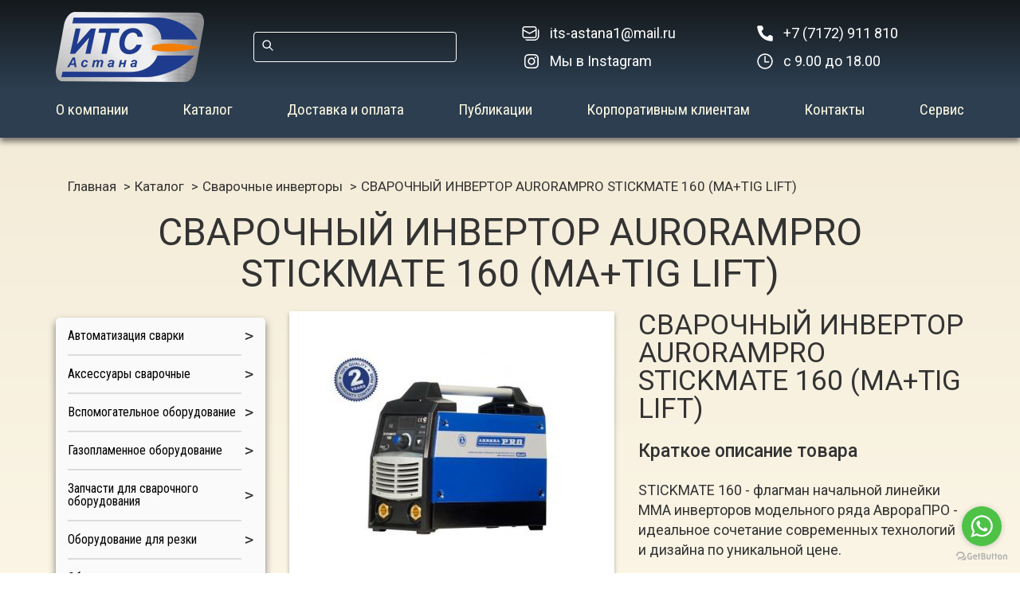

--- FILE ---
content_type: text/html; charset=utf-8
request_url: https://its-astana.kz/product/svarochnyy-invertor-aurorampro-stickmate-160-matig-lift
body_size: 12861
content:
<!DOCTYPE html>
<html lang="ru" dir="ltr" prefix="content: http://purl.org/rss/1.0/modules/content/ dc: http://purl.org/dc/terms/ foaf: http://xmlns.com/foaf/0.1/ rdfs: http://www.w3.org/2000/01/rdf-schema# sioc: http://rdfs.org/sioc/ns# sioct: http://rdfs.org/sioc/types# skos: http://www.w3.org/2004/02/skos/core# xsd: http://www.w3.org/2001/XMLSchema#">
<head>
<!-- Google Tag Manager -->
<script>(function(w,d,s,l,i){w[l]=w[l]||[];w[l].push({'gtm.start':
new Date().getTime(),event:'gtm.js'});var f=d.getElementsByTagName(s)[0],
j=d.createElement(s),dl=l!='dataLayer'?'&l='+l:'';j.async=true;j.src=
'https://www.googletagmanager.com/gtm.js?id='+i+dl;f.parentNode.insertBefore(j,f);
})(window,document,'script','dataLayer','GTM-PN72ZC9');</script>
<!-- End Google Tag Manager -->
  <link rel="profile" href="http://www.w3.org/1999/xhtml/vocab" />
  <meta name="viewport" content="width=device-width, initial-scale=1.0">
  <meta http-equiv="Content-Type" content="text/html; charset=utf-8" />
<link rel="shortcut icon" href="https://its-astana.kz/sites/default/files/logo_0.png" type="image/png" />
<meta name="generator" content="Drupal 7 (https://www.drupal.org)" />
<link rel="canonical" href="https://its-astana.kz/product/svarochnyy-invertor-aurorampro-stickmate-160-matig-lift" />
<link rel="shortlink" href="https://its-astana.kz/node/2413" />
<meta property="og:site_name" content="ИТС Астана" />
<meta property="og:type" content="article" />
<meta property="og:url" content="https://its-astana.kz/product/svarochnyy-invertor-aurorampro-stickmate-160-matig-lift" />
<meta property="og:title" content="СВАРОЧНЫЙ ИНВЕРТОР AURORAMPRO STICKMATE 160 (MA+TIG LIFT)" />
<meta property="og:updated_time" content="2019-10-22T07:58:14+03:00" />
<meta property="article:published_time" content="2019-10-21T14:47:16+03:00" />
<meta property="article:modified_time" content="2019-10-22T07:58:14+03:00" />
  <title>СВАРОЧНЫЙ ИНВЕРТОР AURORAMPRO STICKMATE 160 (MA+TIG LIFT) | ИТС Астана</title>
  <style>
@import url("https://its-astana.kz/modules/system/system.base.css?t7clq0");
</style>
<style>
@import url("https://its-astana.kz/sites/all/modules/field_group/horizontal-tabs/horizontal-tabs.css?t7clq0");
</style>
<style>
@import url("https://its-astana.kz/sites/all/modules/colorbox_node/colorbox_node.css?t7clq0");
@import url("https://its-astana.kz/modules/field/theme/field.css?t7clq0");
@import url("https://its-astana.kz/sites/all/modules/geofield_ymap/geofield_ymap.css?t7clq0");
@import url("https://its-astana.kz/modules/node/node.css?t7clq0");
@import url("https://its-astana.kz/sites/all/modules/views/css/views.css?t7clq0");
@import url("https://its-astana.kz/sites/all/modules/ckeditor/css/ckeditor.css?t7clq0");
</style>
<style>
@import url("https://its-astana.kz/sites/all/modules/colorbox/styles/default/colorbox_style.css?t7clq0");
@import url("https://its-astana.kz/sites/all/modules/ctools/css/ctools.css?t7clq0");
</style>
<link type="text/css" rel="stylesheet" href="https://cdnjs.cloudflare.com/ajax/libs/font-awesome/4.4.0/css/font-awesome.min.css" media="all" />
<style>
@import url("https://its-astana.kz/sites/all/modules/tb_megamenu/css/bootstrap.css?t7clq0");
@import url("https://its-astana.kz/sites/all/modules/tb_megamenu/css/base.css?t7clq0");
@import url("https://its-astana.kz/sites/all/modules/tb_megamenu/css/default.css?t7clq0");
@import url("https://its-astana.kz/sites/all/modules/tb_megamenu/css/compatibility.css?t7clq0");
@import url("https://its-astana.kz/sites/all/modules/block_tab/css/block_tab.css?t7clq0");
</style>
<link type="text/css" rel="stylesheet" href="https://cdn.jsdelivr.net/npm/bootstrap@3.3.7/dist/css/bootstrap.css" media="all" />
<link type="text/css" rel="stylesheet" href="https://cdn.jsdelivr.net/npm/@unicorn-fail/drupal-bootstrap-styles@0.0.2/dist/3.3.1/7.x-3.x/drupal-bootstrap.css" media="all" />
<style>
@import url("https://its-astana.kz/sites/all/themes/site/css/likely.css?t7clq0");
@import url("https://its-astana.kz/sites/all/themes/site/css/jquery.formstyler.css?t7clq0");
@import url("https://its-astana.kz/sites/all/themes/site/owlcarousel/assets/owl.carousel.min.css?t7clq0");
@import url("https://its-astana.kz/sites/all/themes/site/owlcarousel/assets/owl.theme.default.min.css?t7clq0");
@import url("https://its-astana.kz/sites/all/themes/site/css/style.css?t7clq0");
@import url("https://its-astana.kz/sites/all/themes/site/css/responsive.css?t7clq0");
</style>
  <!-- HTML5 element support for IE6-8 -->
  <!--[if lt IE 9]>
    <script src="https://cdn.jsdelivr.net/html5shiv/3.7.3/html5shiv-printshiv.min.js"></script>
  <![endif]-->
  <script src="https://its-astana.kz/sites/all/modules/jquery_update/replace/jquery/2.2/jquery.min.js?v=2.2.4"></script>
<script src="https://its-astana.kz/misc/jquery.once.js?v=1.2"></script>
<script src="https://its-astana.kz/misc/drupal.js?t7clq0"></script>
<script src="https://its-astana.kz/sites/all/modules/jquery_update/js/jquery_browser.js?v=0.0.1"></script>
<script src="https://its-astana.kz/sites/all/modules/field_group/horizontal-tabs/horizontal-tabs.js?v=1.0"></script>
<script src="https://its-astana.kz/misc/ajax.js?v=7.65"></script>
<script src="https://its-astana.kz/sites/all/modules/jquery_update/js/jquery_update.js?v=0.0.1"></script>
<script src="https://cdn.jsdelivr.net/npm/bootstrap@3.3.7/dist/js/bootstrap.js"></script>
<script src="https://its-astana.kz/sites/all/modules/entityreference/js/entityreference.js?t7clq0"></script>
<script src="https://its-astana.kz/sites/default/files/languages/ru_e05jay2PTftVFXnjFIIhjzLGK0yjk-ttsaAv9o1Bt2A.js?t7clq0"></script>
<script src="https://its-astana.kz/sites/all/libraries/colorbox/jquery.colorbox-min.js?t7clq0"></script>
<script src="https://its-astana.kz/sites/all/modules/colorbox/js/colorbox.js?t7clq0"></script>
<script src="https://its-astana.kz/sites/all/modules/colorbox/styles/default/colorbox_style.js?t7clq0"></script>
<script src="https://its-astana.kz/sites/all/modules/colorbox/js/colorbox_load.js?t7clq0"></script>
<script src="https://its-astana.kz/sites/all/modules/tb_megamenu/js/tb-megamenu-frontend.js?t7clq0"></script>
<script src="https://its-astana.kz/sites/all/modules/tb_megamenu/js/tb-megamenu-touch.js?t7clq0"></script>
<script src="https://its-astana.kz/sites/all/modules/field_group/field_group.js?t7clq0"></script>
<script src="https://its-astana.kz/sites/all/themes/bootstrap/js/misc/_progress.js?v=7.65"></script>
<script src="https://its-astana.kz/sites/all/modules/block_tab/js/block_tab.js?t7clq0"></script>
<script src="https://its-astana.kz/sites/all/modules/colorbox_node/colorbox_node.js?t7clq0"></script>
<script src="https://its-astana.kz/sites/all/themes/site/js/likely.js?t7clq0"></script>
<script src="https://its-astana.kz/sites/all/themes/site/js/jquery.formstyler.min.js?t7clq0"></script>
<script src="https://its-astana.kz/sites/all/themes/site/js/jquery.maskedinput.min.js?t7clq0"></script>
<script src="https://its-astana.kz/sites/all/themes/site/owlcarousel/owl.carousel.min.js?t7clq0"></script>
<script src="https://its-astana.kz/sites/all/themes/site/js/scripts.js?t7clq0"></script>
<script src="https://its-astana.kz/sites/all/themes/bootstrap/js/misc/ajax.js?t7clq0"></script>
<script>jQuery.extend(Drupal.settings, {"basePath":"\/","pathPrefix":"","ajaxPageState":{"theme":"site","theme_token":"ui2idZ8J7gTGcu-7jN0v6N1ZNqHxiQ0fYn411jhOdXI","jquery_version":"2.1","jquery_version_token":"bZzGC8dNB5keMuGGA8VegiN3VyAggZjwud8f209VtxU","js":{"sites\/all\/themes\/bootstrap\/js\/bootstrap.js":1,"sites\/all\/modules\/jquery_update\/replace\/jquery\/2.2\/jquery.min.js":1,"misc\/jquery.once.js":1,"misc\/drupal.js":1,"sites\/all\/modules\/jquery_update\/js\/jquery_browser.js":1,"sites\/all\/modules\/field_group\/horizontal-tabs\/horizontal-tabs.js":1,"misc\/ajax.js":1,"sites\/all\/modules\/jquery_update\/js\/jquery_update.js":1,"https:\/\/cdn.jsdelivr.net\/npm\/bootstrap@3.3.7\/dist\/js\/bootstrap.js":1,"sites\/all\/modules\/entityreference\/js\/entityreference.js":1,"public:\/\/languages\/ru_e05jay2PTftVFXnjFIIhjzLGK0yjk-ttsaAv9o1Bt2A.js":1,"sites\/all\/libraries\/colorbox\/jquery.colorbox-min.js":1,"sites\/all\/modules\/colorbox\/js\/colorbox.js":1,"sites\/all\/modules\/colorbox\/styles\/default\/colorbox_style.js":1,"sites\/all\/modules\/colorbox\/js\/colorbox_load.js":1,"sites\/all\/modules\/tb_megamenu\/js\/tb-megamenu-frontend.js":1,"sites\/all\/modules\/tb_megamenu\/js\/tb-megamenu-touch.js":1,"sites\/all\/modules\/field_group\/field_group.js":1,"sites\/all\/themes\/bootstrap\/js\/misc\/_progress.js":1,"sites\/all\/modules\/block_tab\/js\/block_tab.js":1,"sites\/all\/modules\/colorbox_node\/colorbox_node.js":1,"sites\/all\/themes\/site\/js\/likely.js":1,"sites\/all\/themes\/site\/js\/jquery.formstyler.min.js":1,"sites\/all\/themes\/site\/js\/jquery.maskedinput.min.js":1,"sites\/all\/themes\/site\/owlcarousel\/owl.carousel.min.js":1,"sites\/all\/themes\/site\/js\/scripts.js":1,"sites\/all\/themes\/bootstrap\/js\/misc\/ajax.js":1},"css":{"modules\/system\/system.base.css":1,"sites\/all\/modules\/field_group\/horizontal-tabs\/horizontal-tabs.css":1,"sites\/all\/modules\/colorbox_node\/colorbox_node.css":1,"modules\/field\/theme\/field.css":1,"sites\/all\/modules\/geofield_ymap\/geofield_ymap.css":1,"modules\/node\/node.css":1,"sites\/all\/modules\/views\/css\/views.css":1,"sites\/all\/modules\/ckeditor\/css\/ckeditor.css":1,"sites\/all\/modules\/colorbox\/styles\/default\/colorbox_style.css":1,"sites\/all\/modules\/ctools\/css\/ctools.css":1,"https:\/\/cdnjs.cloudflare.com\/ajax\/libs\/font-awesome\/4.4.0\/css\/font-awesome.min.css":1,"sites\/all\/modules\/tb_megamenu\/css\/bootstrap.css":1,"sites\/all\/modules\/tb_megamenu\/css\/base.css":1,"sites\/all\/modules\/tb_megamenu\/css\/default.css":1,"sites\/all\/modules\/tb_megamenu\/css\/compatibility.css":1,"sites\/all\/modules\/block_tab\/css\/block_tab.css":1,"https:\/\/cdn.jsdelivr.net\/npm\/bootstrap@3.3.7\/dist\/css\/bootstrap.css":1,"https:\/\/cdn.jsdelivr.net\/npm\/@unicorn-fail\/drupal-bootstrap-styles@0.0.2\/dist\/3.3.1\/7.x-3.x\/drupal-bootstrap.css":1,"sites\/all\/themes\/site\/css\/likely.css":1,"sites\/all\/themes\/site\/css\/jquery.formstyler.css":1,"sites\/all\/themes\/site\/owlcarousel\/assets\/owl.carousel.min.css":1,"sites\/all\/themes\/site\/owlcarousel\/assets\/owl.theme.default.min.css":1,"sites\/all\/themes\/site\/css\/style.css":1,"sites\/all\/themes\/site\/css\/responsive.css":1}},"colorbox":{"transition":"elastic","speed":"350","opacity":"0.85","slideshow":false,"slideshowAuto":true,"slideshowSpeed":"2500","slideshowStart":"start slideshow","slideshowStop":"stop slideshow","current":"{current} of {total}","previous":"\u00ab Prev","next":"Next \u00bb","close":"Close","overlayClose":true,"returnFocus":true,"maxWidth":"98%","maxHeight":"98%","initialWidth":"300","initialHeight":"250","fixed":false,"scrolling":true,"mobiledetect":false,"mobiledevicewidth":"480px","file_public_path":"\/sites\/default\/files","specificPagesDefaultValue":"admin*\nimagebrowser*\nimg_assist*\nimce*\nnode\/add\/*\nnode\/*\/edit\nprint\/*\nprintpdf\/*\nsystem\/ajax\nsystem\/ajax\/*"},"urlIsAjaxTrusted":{"\/products\/search":true},"better_exposed_filters":{"views":{"products":{"displays":{"block_1":{"filters":[]},"block_2":{"filters":[]}}}}},"field_group":{"htabs":"full","htab":"full"},"colorbox_node":{"width":"600px","height":"600px"},"bootstrap":{"anchorsFix":"0","anchorsSmoothScrolling":"0","formHasError":1,"popoverEnabled":1,"popoverOptions":{"animation":1,"html":0,"placement":"right","selector":"","trigger":"click","triggerAutoclose":1,"title":"","content":"","delay":0,"container":"body"},"tooltipEnabled":1,"tooltipOptions":{"animation":1,"html":0,"placement":"auto left","selector":"","trigger":"hover focus","delay":0,"container":"body"}}});</script>
	<!-- Google tag (gtag.js) -->
<script async src="https://www.googletagmanager.com/gtag/js?id=G-G8WLM0W0CC"></script>
<script>
  window.dataLayer = window.dataLayer || [];
  function gtag(){dataLayer.push(arguments);}
  gtag('js', new Date());

  gtag('config', 'G-G8WLM0W0CC');
</script>
</head>
<body class="html not-front not-logged-in one-sidebar sidebar-first page-node page-node- page-node-2413 node-type-product">
  <div id="skip-link">
    <a href="#main-content" class="element-invisible element-focusable">Перейти к основному содержанию</a>
  </div>
    <header id="header">
  <div class="container">
	<div class="row">
		<div class="branding col-lg-2 col-md-3 col-xs-3">
		  			<a class="logo" href="/" title="Главная"><img src="https://its-astana.kz/sites/all/themes/site/logo.png"></a>
		  		</div>
		<div class="col-lg-4  col-md-3 header-search col-xs-9">
			  <div class="region region-header">
    <section id="block-multiblock-1" class="block block-multiblock block-views block-views--exp-products-page_1-instance clearfix">

      
  <form action="/products/search" method="get" id="views-exposed-form-products-page-1" accept-charset="UTF-8"><div><div class="views-exposed-form">
  <div class="views-exposed-widgets clearfix">
          <div id="edit-title-wrapper" class="views-exposed-widget views-widget-filter-title">
                        <div class="views-widget">
          <div class="form-item form-item-title form-type-textfield form-group"><input class="form-control form-text" type="text" id="edit-title" name="title" value="" size="30" maxlength="128" /></div>        </div>
              </div>
                    <div class="views-exposed-widget views-submit-button">
      <button type="submit" id="edit-submit-products" name="" value="Поиск" class="btn btn-primary form-submit">Поиск</button>
    </div>
      </div>
</div>
</div></form>
</section>
  </div>
		</div>
		<div class="col-lg-3 col-md-3 col-xs-6 top-contact-1">
			  <div class="region region-user8">
    <section id="block-block-27" class="block block-block clearfix">

      
  <ul class="contact-1">
	<li><a href="mailto:its-astana1@mail.ru">its-astana1@mail.ru</a></li>
	<li><a href="http://instagram.com/svarka_astana_its" target="_blank">Мы в Instagram</a></li>
</ul>

</section>
  </div>
		</div>
		<div class="col-lg-3 col-md-3 col-xs-6 top-contact-2">
			  <div class="region region-user9">
    <section id="block-block-28" class="block block-block clearfix">

      
  <ul class="contact-2">
	<li><a href="tel:+77172911810">+7 (7172) 911 810</a></li>
	<li>с 9.00 до 18.00</li>
</ul>

</section>
  </div>
		</div>
	</div>
				<div class="burger"></div>
			  <div class="navbar-collapse" id="navbar-collapse">
				<nav role="navigation">
				  					<ul class="menu nav navbar-nav"><li class="first leaf"><a href="/about">О компании</a></li>
<li class="leaf"><a href="/products" title="">Каталог</a></li>
<li class="leaf"><a href="/dostavka-i-oplata">Доставка и оплата</a></li>
<li class="leaf"><a href="/articles" title="">Публикации</a></li>
<li class="leaf"><a href="/korporativnym-klientam">Корпоративным клиентам</a></li>
<li class="leaf"><a href="/kontakty">Контакты</a></li>
<li class="last leaf"><a href="/servis">Сервис</a></li>
</ul>				  				</nav>
			  </div>
			  </div>
</header>
      <div class="main-container">
  <div class="container">
  <ol class="breadcrumb"><li><a href="/">Главная</a></li>
<li><a href="/products">Каталог</a></li>
<li><a href="https://its-astana.kz/category/svarochnye-invertory">Сварочные инверторы</a></li>
<li class="active">СВАРОЧНЫЙ ИНВЕРТОР AURORAMPRO STICKMATE 160 (MA+TIG LIFT)</li>
</ol>  <a id="main-content"></a>
                    <h1 class="page-header">СВАРОЧНЫЙ ИНВЕРТОР AURORAMPRO STICKMATE 160 (MA+TIG LIFT)</h1>
                                                    <div class="row">
          <aside class="col-md-3 sidebar-left" role="complementary">
          <div class="region region-sidebar-first">
    <section id="block-tb-megamenu-menu-catalog" class="block block-tb-megamenu clearfix">

      
  <div  class="tb-megamenu tb-megamenu-menu-catalog" role="navigation" aria-label="Main navigation">
      <button data-target=".nav-collapse" data-toggle="collapse" class="btn btn-navbar tb-megamenu-button" type="button">
      <i class="fa fa-reorder"></i>
    </button>
    <div class="nav-collapse ">
    <ul  class="tb-megamenu-nav nav level-0 items-14">
    <li  data-id="584" data-level="1" data-type="menu_item" data-class="" data-xicon="" data-caption="" data-alignsub="" data-group="0" data-hidewcol="0" data-hidesub="0" class="tb-megamenu-item level-1 mega dropdown">
          <a href="/category/avtomatizaciya-svarki"  class="dropdown-toggle" title="Автоматизация сварки">
                Автоматизация сварки                  <span class="caret"></span>
                      </a>
        <div  data-class="" data-width="" class="tb-megamenu-submenu dropdown-menu mega-dropdown-menu nav-child">
  <div class="mega-dropdown-inner">
    <div  class="tb-megamenu-row row-fluid">
  <div  data-class="" data-width="12" data-hidewcol="0" id="tb-megamenu-column-1" class="tb-megamenu-column span12  mega-col-nav">
  <div class="tb-megamenu-column-inner mega-inner clearfix">
        <ul  class="tb-megamenu-subnav mega-nav level-1 items-4">
    <li  data-id="672" data-level="2" data-type="menu_item" data-class="" data-xicon="" data-caption="" data-alignsub="" data-group="0" data-hidewcol="0" data-hidesub="0" class="tb-megamenu-item level-2 mega">
          <a href="/category/manipulyatory"  title="Манипуляторы">
                Манипуляторы                      </a>
          </li>

  <li  data-id="673" data-level="2" data-type="menu_item" data-class="" data-xicon="" data-caption="" data-alignsub="" data-group="0" data-hidewcol="0" data-hidesub="0" class="tb-megamenu-item level-2 mega">
          <a href="/category/vrashchateli"  title="Вращатели">
                Вращатели                      </a>
          </li>

  <li  data-id="674" data-level="2" data-type="menu_item" data-class="" data-xicon="" data-caption="" data-alignsub="" data-group="0" data-hidewcol="0" data-hidesub="0" class="tb-megamenu-item level-2 mega">
          <a href="/category/kolonny"  title="Колонны">
                Колонны                      </a>
          </li>

  <li  data-id="675" data-level="2" data-type="menu_item" data-class="" data-xicon="" data-caption="" data-alignsub="" data-group="0" data-hidewcol="0" data-hidesub="0" class="tb-megamenu-item level-2 mega">
          <a href="/category/golovki-svarochnye"  title="Головки сварочные">
                Головки сварочные                      </a>
          </li>
</ul>
  </div>
</div>
</div>
  </div>
</div>
  </li>

  <li  data-id="588" data-level="1" data-type="menu_item" data-class="" data-xicon="" data-caption="" data-alignsub="" data-group="0" data-hidewcol="0" data-hidesub="0" class="tb-megamenu-item level-1 mega dropdown">
          <a href="/category/aksessuary-svarochnye"  class="dropdown-toggle" title="Аксессуары сварочные">
                Аксессуары сварочные                  <span class="caret"></span>
                      </a>
        <div  data-class="" data-width="" class="tb-megamenu-submenu dropdown-menu mega-dropdown-menu nav-child">
  <div class="mega-dropdown-inner">
    <div  class="tb-megamenu-row row-fluid">
  <div  data-class="" data-width="12" data-hidewcol="0" id="tb-megamenu-column-3" class="tb-megamenu-column span12  mega-col-nav">
  <div class="tb-megamenu-column-inner mega-inner clearfix">
        <ul  class="tb-megamenu-subnav mega-nav level-1 items-11">
    <li  data-id="696" data-level="2" data-type="menu_item" data-class="" data-xicon="" data-caption="" data-alignsub="" data-group="0" data-hidewcol="0" data-hidesub="0" data-inner-width="" data-inner-height="" id="" style="" class="tb-megamenu-item level-2 mega dropdown-submenu">
          <a href="http://its-astana.kz/category/kg"  class="dropdown-toggle">
                Кабель                  <span class="caret"></span>
                      </a>
        <div  data-class="" data-width="" class="tb-megamenu-submenu dropdown-menu mega-dropdown-menu nav-child">
  <div class="mega-dropdown-inner">
    <div  class="tb-megamenu-row row-fluid">
  <div  data-class="" data-width="" data-hidewcol="0" id="tb-megamenu-column-2" class="tb-megamenu-column span  mega-col-nav">
  <div class="tb-megamenu-column-inner mega-inner clearfix">
        <ul  class="tb-megamenu-subnav mega-nav level-2 items-3">
    <li  data-id="950" data-level="3" data-type="menu_item" data-class="" data-xicon="" data-caption="" data-alignsub="" data-group="0" data-hidewcol="0" data-hidesub="0" data-inner-width="" data-inner-height="" id="" style="" class="tb-megamenu-item level-3 mega">
          <a href="/category/kg" >
                КГ                      </a>
          </li>

  <li  data-id="951" data-level="3" data-type="menu_item" data-class="" data-xicon="" data-caption="" data-alignsub="" data-group="0" data-hidewcol="0" data-hidesub="0" data-inner-width="" data-inner-height="" id="" style="" class="tb-megamenu-item level-3 mega">
          <a href="/category/nakonechniki" >
                Наконечники                      </a>
          </li>

  <li  data-id="952" data-level="3" data-type="menu_item" data-class="" data-xicon="" data-caption="" data-alignsub="" data-group="0" data-hidewcol="0" data-hidesub="0" data-inner-width="" data-inner-height="" id="" style="" class="tb-megamenu-item level-3 mega">
          <a href="/category/rpsh" >
                РПШ                      </a>
          </li>
</ul>
  </div>
</div>
</div>
  </div>
</div>
  </li>

  <li  data-id="694" data-level="2" data-type="menu_item" data-class="" data-xicon="" data-caption="" data-alignsub="" data-group="0" data-hidewcol="0" data-hidesub="0" data-inner-width="" data-inner-height="" id="" style="" class="tb-megamenu-item level-2 mega">
          <a href="http://its-astana.kz/category/markeri-i-melki" >
                Маркеры и мелки                      </a>
          </li>

  <li  data-id="692" data-level="2" data-type="menu_item" data-class="" data-xicon="" data-caption="" data-alignsub="" data-group="0" data-hidewcol="0" data-hidesub="0" data-inner-width="" data-inner-height="" id="" style="" class="tb-megamenu-item level-2 mega">
          <a href="http://its-astana.kz/category/pasti-i-sprei" >
                Пасты и спреи                      </a>
          </li>

  <li  data-id="697" data-level="2" data-type="menu_item" data-class="" data-xicon="" data-caption="" data-alignsub="" data-group="0" data-hidewcol="0" data-hidesub="0" data-inner-width="" data-inner-height="" id="" style="" class="tb-megamenu-item level-2 mega">
          <a href="http://its-astana.kz/category/ugolniki-magnitnie" >
                Угольники магнитные                      </a>
          </li>

  <li  data-id="693" data-level="2" data-type="menu_item" data-class="" data-xicon="" data-caption="" data-alignsub="" data-group="0" data-hidewcol="0" data-hidesub="0" data-inner-width="" data-inner-height="" id="" style="" class="tb-megamenu-item level-2 mega">
          <a href="http://its-astana.kz/category/shetki-krugi" >
                Щетки, круги                      </a>
          </li>

  <li  data-id="695" data-level="2" data-type="menu_item" data-class="" data-xicon="" data-caption="" data-alignsub="" data-group="0" data-hidewcol="0" data-hidesub="0" data-inner-width="" data-inner-height="" id="" style="" class="tb-megamenu-item level-2 mega">
          <a href="http://its-astana.kz/category/elektrododerzhateli" >
                Электрододержатели                      </a>
          </li>

  <li  data-id="698" data-level="2" data-type="menu_item" data-class="" data-xicon="" data-caption="" data-alignsub="" data-group="0" data-hidewcol="0" data-hidesub="0" data-inner-width="" data-inner-height="" id="" style="" class="tb-megamenu-item level-2 mega">
          <a href="http://its-astana.kz/category/strogachi" >
                Строгачи                      </a>
          </li>

  <li  data-id="699" data-level="2" data-type="menu_item" data-class="" data-xicon="" data-caption="" data-alignsub="" data-group="0" data-hidewcol="0" data-hidesub="0" data-inner-width="" data-inner-height="" id="" style="" class="tb-megamenu-item level-2 mega">
          <a href="http://its-astana.kz/category/klemmi-zazemleniya" >
                Клеммы заземления                      </a>
          </li>

  <li  data-id="700" data-level="2" data-type="menu_item" data-class="" data-xicon="" data-caption="" data-alignsub="" data-group="0" data-hidewcol="0" data-hidesub="0" data-inner-width="" data-inner-height="" id="" style="" class="tb-megamenu-item level-2 mega">
          <a href="http://its-astana.kz/category/shabloni-svarshika" >
                Шаблоны сварщика                      </a>
          </li>

  <li  data-id="957" data-level="2" data-type="menu_item" data-class="" data-xicon="" data-caption="" data-alignsub="" data-group="0" data-hidewcol="0" data-hidesub="0" class="tb-megamenu-item level-2 mega">
          <a href="/category/derzhateli-dlya-gorelok-i-elektrododerzhateley"  title="Держатели для горелок и электрододержателей">
                Держатели для горелок и электрододержателей                      </a>
          </li>

  <li  data-id="894" data-level="2" data-type="menu_item" data-class="" data-xicon="" data-caption="" data-alignsub="" data-group="0" data-hidewcol="0" data-hidesub="0" class="tb-megamenu-item level-2 mega">
          <a href="/category/telezhki-dlya-svarochnogo-oborudovaniya"  title="Тележки для сварочного оборудования">
                Тележки для сварочного оборудования                      </a>
          </li>
</ul>
  </div>
</div>
</div>
  </div>
</div>
  </li>

  <li  data-id="591" data-level="1" data-type="menu_item" data-class="" data-xicon="" data-caption="" data-alignsub="" data-group="0" data-hidewcol="0" data-hidesub="0" class="tb-megamenu-item level-1 mega dropdown">
          <a href="/category/vspomogatelnoe-oborudovanie"  class="dropdown-toggle" title="Вспомогательное оборудование">
                Вспомогательное оборудование                  <span class="caret"></span>
                      </a>
        <div  data-class="" data-width="" class="tb-megamenu-submenu dropdown-menu mega-dropdown-menu nav-child">
  <div class="mega-dropdown-inner">
    <div  class="tb-megamenu-row row-fluid">
  <div  data-class="" data-width="12" data-hidewcol="0" id="tb-megamenu-column-4" class="tb-megamenu-column span12  mega-col-nav">
  <div class="tb-megamenu-column-inner mega-inner clearfix">
        <ul  class="tb-megamenu-subnav mega-nav level-1 items-8">
    <li  data-id="712" data-level="2" data-type="menu_item" data-class="" data-xicon="" data-caption="" data-alignsub="" data-group="0" data-hidewcol="0" data-hidesub="0" data-inner-width="" data-inner-height="" id="" style="" class="tb-megamenu-item level-2 mega">
          <a href="http://its-astana.kz/category/pechi-i-termopenali" >
                Печи и термопеналы                      </a>
          </li>

  <li  data-id="713" data-level="2" data-type="menu_item" data-class="" data-xicon="" data-caption="" data-alignsub="" data-group="0" data-hidewcol="0" data-hidesub="0" data-inner-width="" data-inner-height="" id="" style="" class="tb-megamenu-item level-2 mega">
          <a href="http://its-astana.kz/category/ukritiya-svarochnie" >
                Укрытия сварочные                      </a>
          </li>

  <li  data-id="714" data-level="2" data-type="menu_item" data-class="" data-xicon="" data-caption="" data-alignsub="" data-group="0" data-hidewcol="0" data-hidesub="0" data-inner-width="" data-inner-height="" id="" style="" class="tb-megamenu-item level-2 mega">
          <a href="http://its-astana.kz/category/bloki-i-pristavki" >
                Блоки и приставки                      </a>
          </li>

  <li  data-id="715" data-level="2" data-type="menu_item" data-class="" data-xicon="" data-caption="" data-alignsub="" data-group="0" data-hidewcol="0" data-hidesub="0" data-inner-width="" data-inner-height="" id="" style="" class="tb-megamenu-item level-2 mega">
          <a href="http://its-astana.kz/category/centratori" >
                Центраторы                      </a>
          </li>

  <li  data-id="716" data-level="2" data-type="menu_item" data-class="" data-xicon="" data-caption="" data-alignsub="" data-group="0" data-hidewcol="0" data-hidesub="0" data-inner-width="" data-inner-height="" id="" style="" class="tb-megamenu-item level-2 mega">
          <a href="http://its-astana.kz/category/mashini-kromkoskalivayushie" >
                Машины кромкоскалывающие                      </a>
          </li>

  <li  data-id="717" data-level="2" data-type="menu_item" data-class="" data-xicon="" data-caption="" data-alignsub="" data-group="0" data-hidewcol="0" data-hidesub="0" data-inner-width="" data-inner-height="" id="" style="" class="tb-megamenu-item level-2 mega">
          <a href="http://its-astana.kz/category/keramicheskie-podkladki-katbak" >
                Керамические подкладки KATBAK                      </a>
          </li>

  <li  data-id="718" data-level="2" data-type="menu_item" data-class="" data-xicon="" data-caption="" data-alignsub="" data-group="0" data-hidewcol="0" data-hidesub="0" data-inner-width="" data-inner-height="" id="" style="" class="tb-megamenu-item level-2 mega">
          <a href="http://its-astana.kz/category/trenazheri-svarshika" >
                Тренажеры сварщика                      </a>
          </li>

  <li  data-id="719" data-level="2" data-type="menu_item" data-class="" data-xicon="" data-caption="" data-alignsub="" data-group="0" data-hidewcol="0" data-hidesub="0" data-inner-width="" data-inner-height="" id="" style="" class="tb-megamenu-item level-2 mega">
          <a href="http://its-astana.kz/category/stoli-svarochno-sborochnie" >
                Столы сварочно-сборочные                      </a>
          </li>
</ul>
  </div>
</div>
</div>
  </div>
</div>
  </li>

  <li  data-id="586" data-level="1" data-type="menu_item" data-class="" data-xicon="" data-caption="" data-alignsub="" data-group="0" data-hidewcol="0" data-hidesub="0" class="tb-megamenu-item level-1 mega dropdown">
          <a href="/category/gazoplamennoe-oborudovanie"  class="dropdown-toggle" title="Газопламенное оборудование">
                Газопламенное оборудование                  <span class="caret"></span>
                      </a>
        <div  data-class="" data-width="" class="tb-megamenu-submenu dropdown-menu mega-dropdown-menu nav-child">
  <div class="mega-dropdown-inner">
    <div  class="tb-megamenu-row row-fluid">
  <div  data-class="" data-width="" data-hidewcol="0" id="tb-megamenu-column-6" class="tb-megamenu-column span  mega-col-nav">
  <div class="tb-megamenu-column-inner mega-inner clearfix">
        <ul  class="tb-megamenu-subnav mega-nav level-1 items-12">
    <li  data-id="1110" data-level="2" data-type="menu_item" data-class="" data-xicon="" data-caption="" data-alignsub="" data-group="0" data-hidewcol="0" data-hidesub="0" class="tb-megamenu-item level-2 mega">
          <a href="/category/ustroystva-dlya-zapravki-ballonov"  title="Устройства для заправки баллонов">
                Устройства для заправки баллонов                      </a>
          </li>

  <li  data-id="679" data-level="2" data-type="menu_item" data-class="" data-xicon="" data-caption="" data-alignsub="" data-group="0" data-hidewcol="0" data-hidesub="0" class="tb-megamenu-item level-2 mega">
          <a href="/category/ballony"  title="Баллоны">
                Баллоны                      </a>
          </li>

  <li  data-id="664" data-level="2" data-type="menu_item" data-class="" data-xicon="" data-caption="" data-alignsub="" data-group="0" data-hidewcol="0" data-hidesub="0" class="tb-megamenu-item level-2 mega">
          <a href="/category/gazorezatelnye-mashiny"  title="Газорезательные машины">
                Газорезательные машины                      </a>
          </li>

  <li  data-id="683" data-level="2" data-type="menu_item" data-class="" data-xicon="" data-caption="" data-alignsub="" data-group="0" data-hidewcol="0" data-hidesub="0" class="tb-megamenu-item level-2 mega">
          <a href="/category/komplekty-gazosvarshchika"  title="Комплекты газосварщика">
                Комплекты газосварщика                      </a>
          </li>

  <li  data-id="681" data-level="2" data-type="menu_item" data-class="" data-xicon="" data-caption="" data-alignsub="" data-group="0" data-hidewcol="0" data-hidesub="0" class="tb-megamenu-item level-2 mega">
          <a href="/category/payka"  title="Пайка">
                Пайка                      </a>
          </li>

  <li  data-id="684" data-level="2" data-type="menu_item" data-class="" data-xicon="" data-caption="" data-alignsub="" data-group="0" data-hidewcol="0" data-hidesub="0" class="tb-megamenu-item level-2 mega">
          <a href="/category/podogrevateli"  title="Подогреватели">
                Подогреватели                      </a>
          </li>

  <li  data-id="685" data-level="2" data-type="menu_item" data-class="" data-xicon="" data-caption="" data-alignsub="" data-group="0" data-hidewcol="0" data-hidesub="0" class="tb-megamenu-item level-2 mega">
          <a href="/category/posty"  title="Посты">
                Посты                      </a>
          </li>

  <li  data-id="678" data-level="2" data-type="menu_item" data-class="" data-xicon="" data-caption="" data-alignsub="" data-group="0" data-hidewcol="0" data-hidesub="0" class="tb-megamenu-item level-2 mega">
          <a href="/category/reduktory-i-regulyatory"  title="Редукторы и регуляторы">
                Редукторы и регуляторы                      </a>
          </li>

  <li  data-id="680" data-level="2" data-type="menu_item" data-class="" data-xicon="" data-caption="" data-alignsub="" data-group="0" data-hidewcol="0" data-hidesub="0" class="tb-megamenu-item level-2 mega">
          <a href="/category/rukava"  title="Рукава">
                Рукава                      </a>
          </li>

  <li  data-id="682" data-level="2" data-type="menu_item" data-class="" data-xicon="" data-caption="" data-alignsub="" data-group="0" data-hidewcol="0" data-hidesub="0" class="tb-megamenu-item level-2 mega">
          <a href="/category/telezhki"  title="Тележки">
                Тележки                      </a>
          </li>

  <li  data-id="676" data-level="2" data-type="menu_item" data-class="" data-xicon="" data-caption="" data-alignsub="" data-group="0" data-hidewcol="0" data-hidesub="0" class="tb-megamenu-item level-2 mega">
          <a href="/category/rezaki"  title="Резаки">
                Резаки                      </a>
          </li>

  <li  data-id="677" data-level="2" data-type="menu_item" data-class="" data-xicon="" data-caption="" data-alignsub="" data-group="0" data-hidewcol="0" data-hidesub="0" class="tb-megamenu-item level-2 mega dropdown-submenu">
          <a href="/category/gorelki-0"  class="dropdown-toggle" title="Горелки">
                Горелки                  <span class="caret"></span>
                      </a>
        <div  data-class="" data-width="" class="tb-megamenu-submenu dropdown-menu mega-dropdown-menu nav-child">
  <div class="mega-dropdown-inner">
    <div  class="tb-megamenu-row row-fluid">
  <div  data-class="" data-width="12" data-hidewcol="0" id="tb-megamenu-column-5" class="tb-megamenu-column span12  mega-col-nav">
  <div class="tb-megamenu-column-inner mega-inner clearfix">
        <ul  class="tb-megamenu-subnav mega-nav level-2 items-2">
    <li  data-id="939" data-level="3" data-type="menu_item" data-class="" data-xicon="" data-caption="" data-alignsub="" data-group="0" data-hidewcol="0" data-hidesub="0" class="tb-megamenu-item level-3 mega">
          <a href="/category/acetilenovye-gorelki"  title="Ацетиленовые горелки">
                Ацетиленовые горелки                      </a>
          </li>

  <li  data-id="940" data-level="3" data-type="menu_item" data-class="" data-xicon="" data-caption="" data-alignsub="" data-group="0" data-hidewcol="0" data-hidesub="0" class="tb-megamenu-item level-3 mega">
          <a href="/category/propanovye-gorelki"  title="Пропановые горелки">
                Пропановые горелки                      </a>
          </li>
</ul>
  </div>
</div>
</div>
  </div>
</div>
  </li>
</ul>
  </div>
</div>
</div>
  </div>
</div>
  </li>

  <li  data-id="592" data-level="1" data-type="menu_item" data-class="" data-xicon="" data-caption="" data-alignsub="" data-group="0" data-hidewcol="0" data-hidesub="0" class="tb-megamenu-item level-1 mega dropdown">
          <a href="/category/zapchasti-dlya-svarochnogo-oborudovaniya"  class="dropdown-toggle" title="Запчасти для сварочного оборудования">
                Запчасти для сварочного оборудования                  <span class="caret"></span>
                      </a>
        <div  data-class="" data-width="" class="tb-megamenu-submenu dropdown-menu mega-dropdown-menu nav-child">
  <div class="mega-dropdown-inner">
    <div  class="tb-megamenu-row row-fluid">
  <div  data-class="" data-width="12" data-hidewcol="0" id="tb-megamenu-column-7" class="tb-megamenu-column span12  mega-col-nav">
  <div class="tb-megamenu-column-inner mega-inner clearfix">
        <ul  class="tb-megamenu-subnav mega-nav level-1 items-13">
    <li  data-id="1111" data-level="2" data-type="menu_item" data-class="" data-xicon="" data-caption="" data-alignsub="" data-group="0" data-hidewcol="0" data-hidesub="0" data-inner-width="" data-inner-height="" id="" style="" class="tb-megamenu-item level-2 mega">
          <a href="http://its-astana.kz/category/pereklyuchateli" >
                Переключатели                      </a>
          </li>

  <li  data-id="722" data-level="2" data-type="menu_item" data-class="" data-xicon="" data-caption="" data-alignsub="" data-group="0" data-hidewcol="0" data-hidesub="0" data-inner-width="" data-inner-height="" id="" style="" class="tb-megamenu-item level-2 mega">
          <a href="http://its-astana.kz/category/privody" >
                Приводы                      </a>
          </li>

  <li  data-id="721" data-level="2" data-type="menu_item" data-class="" data-xicon="" data-caption="" data-alignsub="" data-group="0" data-hidewcol="0" data-hidesub="0" data-inner-width="" data-inner-height="" id="" style="" class="tb-megamenu-item level-2 mega">
          <a href="http://its-astana.kz/category/pedali" >
                Педали                      </a>
          </li>

  <li  data-id="691" data-level="2" data-type="menu_item" data-class="" data-xicon="" data-caption="" data-alignsub="" data-group="0" data-hidewcol="0" data-hidesub="0" data-inner-width="" data-inner-height="" id="" style="" class="tb-megamenu-item level-2 mega">
          <a href="http://its-astana.kz/category/razemy" >
                Разъемы                      </a>
          </li>

  <li  data-id="720" data-level="2" data-type="menu_item" data-class="" data-xicon="" data-caption="" data-alignsub="" data-group="0" data-hidewcol="0" data-hidesub="0" data-inner-width="" data-inner-height="" id="" style="" class="tb-megamenu-item level-2 mega">
          <a href="http://its-astana.kz/category/platy" >
                Платы                      </a>
          </li>

  <li  data-id="723" data-level="2" data-type="menu_item" data-class="" data-xicon="" data-caption="" data-alignsub="" data-group="0" data-hidewcol="0" data-hidesub="0" data-inner-width="" data-inner-height="" id="" style="" class="tb-megamenu-item level-2 mega">
          <a href="http://its-astana.kz/category/roliki" >
                Ролики                      </a>
          </li>

  <li  data-id="728" data-level="2" data-type="menu_item" data-class="" data-xicon="" data-caption="" data-alignsub="" data-group="0" data-hidewcol="0" data-hidesub="0" data-inner-width="" data-inner-height="" id="" style="" class="tb-megamenu-item level-2 mega">
          <a href="http://its-astana.kz/category/pnevmoklapany" >
                Пневмоклапаны                      </a>
          </li>

  <li  data-id="729" data-level="2" data-type="menu_item" data-class="" data-xicon="" data-caption="" data-alignsub="" data-group="0" data-hidewcol="0" data-hidesub="0" data-inner-width="" data-inner-height="" id="" style="" class="tb-megamenu-item level-2 mega">
          <a href="http://its-astana.kz/category/zip-dlya-gazorezatelnyh-mashin" >
                ЗИП для газорезательных машин                      </a>
          </li>

  <li  data-id="724" data-level="2" data-type="menu_item" data-class="" data-xicon="" data-caption="" data-alignsub="" data-group="0" data-hidewcol="0" data-hidesub="0" data-inner-width="" data-inner-height="" id="" style="" class="tb-megamenu-item level-2 mega">
          <a href="http://its-astana.kz/category/prochee" >
                Прочее                      </a>
          </li>

  <li  data-id="938" data-level="2" data-type="menu_item" data-class="" data-xicon="" data-caption="" data-alignsub="" data-group="0" data-hidewcol="0" data-hidesub="0" class="tb-megamenu-item level-2 mega">
          <a href="/category/bloki-vypryamitelnye"  title="Блоки выпрямительные">
                Блоки выпрямительные                      </a>
          </li>

  <li  data-id="937" data-level="2" data-type="menu_item" data-class="" data-xicon="" data-caption="" data-alignsub="" data-group="0" data-hidewcol="0" data-hidesub="0" class="tb-megamenu-item level-2 mega">
          <a href="/category/ventilyatory-0"  title="Вентиляторы">
                Вентиляторы                      </a>
          </li>

  <li  data-id="954" data-level="2" data-type="menu_item" data-class="" data-xicon="" data-caption="" data-alignsub="" data-group="0" data-hidewcol="0" data-hidesub="0" class="tb-megamenu-item level-2 mega">
          <a href="/category/rele-promezhutochnye"  title="Реле промежуточные">
                Реле промежуточные                      </a>
          </li>

  <li  data-id="953" data-level="2" data-type="menu_item" data-class="" data-xicon="" data-caption="" data-alignsub="" data-group="0" data-hidewcol="0" data-hidesub="0" class="tb-megamenu-item level-2 mega">
          <a href="/category/tiristory"  title="Тиристоры">
                Тиристоры                      </a>
          </li>
</ul>
  </div>
</div>
</div>
  </div>
</div>
  </li>

  <li  data-id="585" data-level="1" data-type="menu_item" data-class="" data-xicon="" data-caption="" data-alignsub="" data-group="0" data-hidewcol="0" data-hidesub="0" class="tb-megamenu-item level-1 mega dropdown">
          <a href="/category/oborudovanie-dlya-rezki"  class="dropdown-toggle" title="Оборудование для резки">
                Оборудование для резки                  <span class="caret"></span>
                      </a>
        <div  data-class="" data-width="" class="tb-megamenu-submenu dropdown-menu mega-dropdown-menu nav-child">
  <div class="mega-dropdown-inner">
    <div  class="tb-megamenu-row row-fluid">
  <div  data-class="" data-width="" data-hidewcol="0" id="tb-megamenu-column-8" class="tb-megamenu-column span  mega-col-nav">
  <div class="tb-megamenu-column-inner mega-inner clearfix">
        <ul  class="tb-megamenu-subnav mega-nav level-1 items-4">
    <li  data-id="666" data-level="2" data-type="menu_item" data-class="" data-xicon="" data-caption="" data-alignsub="" data-group="0" data-hidewcol="0" data-hidesub="0" class="tb-megamenu-item level-2 mega">
          <a href="/category/mashiny-termicheskoy-rezki"  title="Машины термической резки">
                Машины термической резки                      </a>
          </li>

  <li  data-id="967" data-level="2" data-type="menu_item" data-class="" data-xicon="" data-caption="" data-alignsub="" data-group="0" data-hidewcol="0" data-hidesub="0" class="tb-megamenu-item level-2 mega">
          <a href="/category/plazmennaya-rezka"  title="Плазменная резка">
                Плазменная резка                      </a>
          </li>

  <li  data-id="964" data-level="2" data-type="menu_item" data-class="" data-xicon="" data-caption="" data-alignsub="" data-group="0" data-hidewcol="0" data-hidesub="0" class="tb-megamenu-item level-2 mega">
          <a href="/category/prinadlezhnosti-dlya-plazmennoy-rezki"  title="Принадлежности для плазменной резки">
                Принадлежности для плазменной резки                      </a>
          </li>

  <li  data-id="663" data-level="2" data-type="menu_item" data-class="" data-xicon="" data-caption="" data-alignsub="" data-group="0" data-hidewcol="0" data-hidesub="0" class="tb-megamenu-item level-2 mega">
          <a href="/category/ustanovki-plazmennoy-rezki"  title="Установки плазменной резки">
                Установки плазменной резки                      </a>
          </li>
</ul>
  </div>
</div>
</div>
  </div>
</div>
  </li>

  <li  data-id="559" data-level="1" data-type="menu_item" data-class="" data-xicon="" data-caption="" data-alignsub="" data-group="0" data-hidewcol="0" data-hidesub="0" class="tb-megamenu-item level-1 mega dropdown">
          <a href="/category/oborudovanie-dlya-elektrosvarki"  class="dropdown-toggle" title="Оборудование для электросварки">
                Оборудование для электросварки                  <span class="caret"></span>
                      </a>
        <div  data-class="" data-width="700" style="width: 700px;" class="tb-megamenu-submenu dropdown-menu mega-dropdown-menu nav-child">
  <div class="mega-dropdown-inner">
    <div  class="tb-megamenu-row row-fluid">
  <div  data-class="" data-width="4" data-hidewcol="" id="tb-megamenu-column-12" class="tb-megamenu-column span4  mega-col-nav">
  <div class="tb-megamenu-column-inner mega-inner clearfix">
        <ul  class="tb-megamenu-subnav mega-nav level-1 items-3">
    <li  data-id="560" data-level="2" data-type="menu_item" data-class="" data-xicon="" data-caption="" data-alignsub="" data-group="1" data-hidewcol="0" data-hidesub="0" class="tb-megamenu-item level-2 mega mega-group">
          <a href="/category/ruchnaya-dugovaya-svarka-mma"  class="mega-group-title" title="Ручная дуговая сварка (ММА)">
                Ручная дуговая сварка (ММА)                  <span class="caret"></span>
                      </a>
        <div  data-class="" data-width="" class="tb-megamenu-submenu mega-group-ct nav-child">
  <div class="mega-dropdown-inner">
    <div  class="tb-megamenu-row row-fluid">
  <div  data-class="" data-width="" data-hidewcol="0" id="tb-megamenu-column-9" class="tb-megamenu-column span  mega-col-nav">
  <div class="tb-megamenu-column-inner mega-inner clearfix">
        <ul  class="tb-megamenu-subnav mega-nav level-2 items-5">
    <li  data-id="962" data-level="3" data-type="menu_item" data-class="" data-xicon="" data-caption="" data-alignsub="" data-group="0" data-hidewcol="0" data-hidesub="0" class="tb-megamenu-item level-3 mega">
          <a href="/category/svarochnye-invertory"  title="Сварочные инверторы">
                Сварочные инверторы                      </a>
          </li>

  <li  data-id="665" data-level="3" data-type="menu_item" data-class="" data-xicon="" data-caption="" data-alignsub="" data-group="0" data-hidewcol="0" data-hidesub="0" class="tb-megamenu-item level-3 mega">
          <a href="/category/reostaty-ballastnye-i-konvertery"  title="Реостаты балластные и конвертеры">
                Реостаты балластные и конвертеры                      </a>
          </li>

  <li  data-id="667" data-level="3" data-type="menu_item" data-class="" data-xicon="" data-caption="" data-alignsub="" data-group="0" data-hidewcol="0" data-hidesub="0" class="tb-megamenu-item level-3 mega">
          <a href="/category/invertory-rds"  title="Инверторы РДС">
                Инверторы РДС                      </a>
          </li>

  <li  data-id="668" data-level="3" data-type="menu_item" data-class="" data-xicon="" data-caption="" data-alignsub="" data-group="0" data-hidewcol="0" data-hidesub="0" data-inner-width="" data-inner-height="" id="" style="" class="tb-megamenu-item level-3 mega">
          <a href="/category/svarochnye-vypryamiteli"  title="Сварочные выпрямители">
                Сварочные выпрямители                      </a>
          </li>

  <li  data-id="669" data-level="3" data-type="menu_item" data-class="" data-xicon="" data-caption="" data-alignsub="" data-group="0" data-hidewcol="0" data-hidesub="0" class="tb-megamenu-item level-3 mega">
          <a href="/category/transformatory-rds"  title="Трансформаторы РДС">
                Трансформаторы РДС                      </a>
          </li>
</ul>
  </div>
</div>
</div>
  </div>
</div>
  </li>

  <li  data-id="966" data-level="2" data-type="menu_item" data-class="" data-xicon="" data-caption="" data-alignsub="" data-group="0" data-hidewcol="0" data-hidesub="0" class="tb-megamenu-item level-2 mega">
          <a href="/category/svarochnye-avtomaty"  title="Сварочные автоматы">
                Сварочные автоматы                      </a>
          </li>

  <li  data-id="561" data-level="2" data-type="menu_item" data-class="" data-xicon="" data-caption="" data-alignsub="" data-group="1" data-hidewcol="0" data-hidesub="0" class="tb-megamenu-item level-2 mega mega-group">
          <a href="/category/poluavtomaticheskaya-svarka-migmag"  class="mega-group-title" title="Полуавтоматическая сварка (MIG/MAG)">
                Полуавтоматическая сварка (MIG/MAG)                  <span class="caret"></span>
                      </a>
        <div  data-class="" data-width="" class="tb-megamenu-submenu mega-group-ct nav-child">
  <div class="mega-dropdown-inner">
    <div  class="tb-megamenu-row row-fluid">
  <div  data-class="" data-width="12" data-hidewcol="0" id="tb-megamenu-column-11" class="tb-megamenu-column span12  mega-col-nav">
  <div class="tb-megamenu-column-inner mega-inner clearfix">
        <ul  class="tb-megamenu-subnav mega-nav level-2 items-8">
    <li  data-id="730" data-level="3" data-type="menu_item" data-class="" data-xicon="" data-caption="" data-alignsub="" data-group="0" data-hidewcol="0" data-hidesub="0" data-inner-width="" data-inner-height="" id="" style="" class="tb-megamenu-item level-3 mega">
          <a href="http://its-astana.kz/category/gorelki-mig" >
                Горелки MIG                      </a>
          </li>

  <li  data-id="965" data-level="3" data-type="menu_item" data-class="" data-xicon="" data-caption="" data-alignsub="" data-group="0" data-hidewcol="0" data-hidesub="0" class="tb-megamenu-item level-3 mega">
          <a href="/category/poluavtomaty-invertornogo-tipa"  title="Полуавтоматы инверторного типа">
                Полуавтоматы инверторного типа                      </a>
          </li>

  <li  data-id="562" data-level="3" data-type="menu_item" data-class="" data-xicon="" data-caption="" data-alignsub="" data-group="0" data-hidewcol="0" data-hidesub="0" class="tb-megamenu-item level-3 mega">
          <a href="/category/istochniki-invertornye-mig"  title="Источники инверторные MIG">
                Источники инверторные MIG                      </a>
          </li>

  <li  data-id="563" data-level="3" data-type="menu_item" data-class="" data-xicon="" data-caption="" data-alignsub="" data-group="0" data-hidewcol="0" data-hidesub="0" class="tb-megamenu-item level-3 mega">
          <a href="/category/komplekty-invertornye-mig"  title="Комплекты инверторные MIG">
                Комплекты инверторные MIG                      </a>
          </li>

  <li  data-id="564" data-level="3" data-type="menu_item" data-class="" data-xicon="" data-caption="" data-alignsub="" data-group="0" data-hidewcol="0" data-hidesub="0" class="tb-megamenu-item level-3 mega">
          <a href="/category/istochniki-tiristornye-mig"  title="Источники тиристорные MIG">
                Источники тиристорные MIG                      </a>
          </li>

  <li  data-id="566" data-level="3" data-type="menu_item" data-class="" data-xicon="" data-caption="" data-alignsub="" data-group="1" data-hidewcol="0" data-hidesub="0" class="tb-megamenu-item level-3 mega mega-group">
          <a href="/category/komplekty-tiristornye-mig"  class="mega-group-title" title="Комплекты тиристорные MIG">
                Комплекты тиристорные MIG                  <span class="caret"></span>
                      </a>
        <div  data-class="" data-width="" class="tb-megamenu-submenu mega-group-ct nav-child">
  <div class="mega-dropdown-inner">
    <div  class="tb-megamenu-row row-fluid">
  <div  data-class="" data-width="" data-hidewcol="0" id="tb-megamenu-column-10" class="tb-megamenu-column span  mega-col-nav">
  <div class="tb-megamenu-column-inner mega-inner clearfix">
        <ul  class="tb-megamenu-subnav mega-nav level-3 items-4">
    <li  data-id="567" data-level="4" data-type="menu_item" data-class="" data-xicon="" data-caption="" data-alignsub="" data-group="0" data-hidewcol="0" data-hidesub="0" class="tb-megamenu-item level-4 mega">
          <a href="/category/kanaly"  title="Каналы">
                Каналы                      </a>
          </li>

  <li  data-id="568" data-level="4" data-type="menu_item" data-class="" data-xicon="" data-caption="" data-alignsub="" data-group="0" data-hidewcol="0" data-hidesub="0" class="tb-megamenu-item level-4 mega">
          <a href="/category/sopla"  title="Сопла">
                Сопла                      </a>
          </li>

  <li  data-id="569" data-level="4" data-type="menu_item" data-class="" data-xicon="" data-caption="" data-alignsub="" data-group="0" data-hidewcol="0" data-hidesub="0" class="tb-megamenu-item level-4 mega">
          <a href="/category/svechi"  title="Свечи">
                Свечи                      </a>
          </li>

  <li  data-id="570" data-level="4" data-type="menu_item" data-class="" data-xicon="" data-caption="" data-alignsub="" data-group="0" data-hidewcol="0" data-hidesub="0" class="tb-megamenu-item level-4 mega">
          <a href="/category/nakonechniki-0"  title="Наконечники">
                Наконечники                      </a>
          </li>
</ul>
  </div>
</div>
</div>
  </div>
</div>
  </li>

  <li  data-id="670" data-level="3" data-type="menu_item" data-class="" data-xicon="" data-caption="" data-alignsub="" data-group="0" data-hidewcol="0" data-hidesub="0" class="tb-megamenu-item level-3 mega">
          <a href="/category/mehanizmy-podachi"  title="Механизмы подачи">
                Механизмы подачи                      </a>
          </li>

  <li  data-id="565" data-level="3" data-type="menu_item" data-class="" data-xicon="" data-caption="" data-alignsub="" data-group="0" data-hidewcol="0" data-hidesub="0" class="tb-megamenu-item level-3 mega">
          <a href="/category/gorelki"  title="Горелки">
                Горелки                      </a>
          </li>
</ul>
  </div>
</div>
</div>
  </div>
</div>
  </li>
</ul>
  </div>
</div>

<div  data-class="" data-width="" data-hidewcol="0" id="tb-megamenu-column-16" class="tb-megamenu-column span  mega-col-nav">
  <div class="tb-megamenu-column-inner mega-inner clearfix">
        <ul  class="tb-megamenu-subnav mega-nav level-1 items-4">
    <li  data-id="571" data-level="2" data-type="menu_item" data-class="" data-xicon="" data-caption="" data-alignsub="" data-group="1" data-hidewcol="0" data-hidesub="0" class="tb-megamenu-item level-2 mega mega-group">
          <a href="/category/argonodugovaya-svarka-tig"  class="mega-group-title" title="Аргонодуговая сварка (TIG)">
                Аргонодуговая сварка (TIG)                  <span class="caret"></span>
                      </a>
        <div  data-class="" data-width="" class="tb-megamenu-submenu mega-group-ct nav-child">
  <div class="mega-dropdown-inner">
    <div  class="tb-megamenu-row row-fluid">
  <div  data-class="" data-width="12" data-hidewcol="0" id="tb-megamenu-column-14" class="tb-megamenu-column span12  mega-col-nav">
  <div class="tb-megamenu-column-inner mega-inner clearfix">
        <ul  class="tb-megamenu-subnav mega-nav level-2 items-3">
    <li  data-id="572" data-level="3" data-type="menu_item" data-class="" data-xicon="" data-caption="" data-alignsub="" data-group="0" data-hidewcol="0" data-hidesub="0" class="tb-megamenu-item level-3 mega">
          <a href="/category/invertory-tig"  title="Инверторы TIG">
                Инверторы TIG                      </a>
          </li>

  <li  data-id="573" data-level="3" data-type="menu_item" data-class="" data-xicon="" data-caption="" data-alignsub="" data-group="0" data-hidewcol="0" data-hidesub="0" class="tb-megamenu-item level-3 mega">
          <a href="/category/tiristory-tig"  title="Тиристоры TIG">
                Тиристоры TIG                      </a>
          </li>

  <li  data-id="574" data-level="3" data-type="menu_item" data-class="" data-xicon="" data-caption="" data-alignsub="" data-group="1" data-hidewcol="0" data-hidesub="0" class="tb-megamenu-item level-3 mega mega-group">
          <a href="/category/gorelki-tig"  class="mega-group-title" title="Горелки TIG">
                Горелки TIG                  <span class="caret"></span>
                      </a>
        <div  data-class="" data-width="" class="tb-megamenu-submenu mega-group-ct nav-child">
  <div class="mega-dropdown-inner">
    <div  class="tb-megamenu-row row-fluid">
  <div  data-class="" data-width="" data-hidewcol="0" id="tb-megamenu-column-13" class="tb-megamenu-column span  mega-col-nav">
  <div class="tb-megamenu-column-inner mega-inner clearfix">
        <ul  class="tb-megamenu-subnav mega-nav level-3 items-3">
    <li  data-id="575" data-level="4" data-type="menu_item" data-class="" data-xicon="" data-caption="" data-alignsub="" data-group="0" data-hidewcol="0" data-hidesub="0" class="tb-megamenu-item level-4 mega">
          <a href="/category/cangi"  title="Цанги">
                Цанги                      </a>
          </li>

  <li  data-id="576" data-level="4" data-type="menu_item" data-class="" data-xicon="" data-caption="" data-alignsub="" data-group="0" data-hidewcol="0" data-hidesub="0" class="tb-megamenu-item level-4 mega">
          <a href="/category/derzhatel-cangi"  title="Держатель цанги">
                Держатель цанги                      </a>
          </li>

  <li  data-id="577" data-level="4" data-type="menu_item" data-class="" data-xicon="" data-caption="" data-alignsub="" data-group="0" data-hidewcol="0" data-hidesub="0" class="tb-megamenu-item level-4 mega">
          <a href="/category/sopla-0"  title="Сопла">
                Сопла                      </a>
          </li>
</ul>
  </div>
</div>
</div>
  </div>
</div>
  </li>
</ul>
  </div>
</div>
</div>
  </div>
</div>
  </li>

  <li  data-id="578" data-level="2" data-type="menu_item" data-class="" data-xicon="" data-caption="" data-alignsub="" data-group="0" data-hidewcol="0" data-hidesub="0" class="tb-megamenu-item level-2 mega">
          <a href="/category/agregaty-i-generatory-svarochnye"  title="Агрегаты и генераторы сварочные">
                Агрегаты и генераторы сварочные                      </a>
          </li>

  <li  data-id="579" data-level="2" data-type="menu_item" data-class="" data-xicon="" data-caption="" data-alignsub="" data-group="0" data-hidewcol="0" data-hidesub="0" class="tb-megamenu-item level-2 mega">
          <a href="/category/mashiny-kontaktnoy-svarki"  title="Машины контактной сварки">
                Машины контактной сварки                      </a>
          </li>

  <li  data-id="580" data-level="2" data-type="menu_item" data-class="" data-xicon="" data-caption="" data-alignsub="" data-group="1" data-hidewcol="0" data-hidesub="0" class="tb-megamenu-item level-2 mega mega-group">
          <a href="/category/avtomaticheskaya-svarka-smaw"  class="mega-group-title" title="Автоматическая сварка (SMAW)">
                Автоматическая сварка (SMAW)                  <span class="caret"></span>
                      </a>
        <div  data-class="" data-width="" class="tb-megamenu-submenu mega-group-ct nav-child">
  <div class="mega-dropdown-inner">
    <div  class="tb-megamenu-row row-fluid">
  <div  data-class="" data-width="12" data-hidewcol="0" id="tb-megamenu-column-15" class="tb-megamenu-column span12  mega-col-nav">
  <div class="tb-megamenu-column-inner mega-inner clearfix">
        <ul  class="tb-megamenu-subnav mega-nav level-2 items-4">
    <li  data-id="581" data-level="3" data-type="menu_item" data-class="" data-xicon="" data-caption="" data-alignsub="" data-group="0" data-hidewcol="0" data-hidesub="0" class="tb-megamenu-item level-3 mega">
          <a href="/category/svarka-pod-sloem-flyusa"  title="Сварка под слоем флюса">
                Сварка под слоем флюса                      </a>
          </li>

  <li  data-id="582" data-level="3" data-type="menu_item" data-class="" data-xicon="" data-caption="" data-alignsub="" data-group="0" data-hidewcol="0" data-hidesub="0" class="tb-megamenu-item level-3 mega">
          <a href="/category/gaz"  title="Газ">
                Газ                      </a>
          </li>

  <li  data-id="583" data-level="3" data-type="menu_item" data-class="" data-xicon="" data-caption="" data-alignsub="" data-group="0" data-hidewcol="0" data-hidesub="0" class="tb-megamenu-item level-3 mega">
          <a href="/category/istochniki-tiristornye"  title="Источники тиристорные">
                Источники тиристорные                      </a>
          </li>

  <li  data-id="671" data-level="3" data-type="menu_item" data-class="" data-xicon="" data-caption="" data-alignsub="" data-group="0" data-hidewcol="0" data-hidesub="0" class="tb-megamenu-item level-3 mega">
          <a href="/category/istochniki-invertornye"  title="Источники инверторные">
                Источники инверторные                      </a>
          </li>
</ul>
  </div>
</div>
</div>
  </div>
</div>
  </li>
</ul>
  </div>
</div>
</div>
  </div>
</div>
  </li>

  <li  data-id="587" data-level="1" data-type="menu_item" data-class="" data-xicon="" data-caption="" data-alignsub="" data-group="0" data-hidewcol="0" data-hidesub="0" class="tb-megamenu-item level-1 mega dropdown">
          <a href="/category/svarochnye-materialy"  class="dropdown-toggle" title="Сварочные материалы">
                Сварочные материалы                  <span class="caret"></span>
                      </a>
        <div  data-class="" data-width="" class="tb-megamenu-submenu dropdown-menu mega-dropdown-menu nav-child">
  <div class="mega-dropdown-inner">
    <div  class="tb-megamenu-row row-fluid">
  <div  data-class="" data-width="" data-hidewcol="0" id="tb-megamenu-column-18" class="tb-megamenu-column span  mega-col-nav">
  <div class="tb-megamenu-column-inner mega-inner clearfix">
        <ul  class="tb-megamenu-subnav mega-nav level-1 items-4">
    <li  data-id="687" data-level="2" data-type="menu_item" data-class="" data-xicon="" data-caption="" data-alignsub="" data-group="0" data-hidewcol="0" data-hidesub="0" class="tb-megamenu-item level-2 mega">
          <a href="/category/elektrody-dlya-svarki"  title="Электроды для сварки">
                Электроды для сварки                      </a>
          </li>

  <li  data-id="936" data-level="2" data-type="menu_item" data-class="" data-xicon="" data-caption="" data-alignsub="" data-group="0" data-hidewcol="0" data-hidesub="0" class="tb-megamenu-item level-2 mega">
          <a href="/category/flyus-0"  title="Флюс">
                Флюс                      </a>
          </li>

  <li  data-id="688" data-level="2" data-type="menu_item" data-class="" data-xicon="" data-caption="" data-alignsub="" data-group="0" data-hidewcol="0" data-hidesub="0" class="tb-megamenu-item level-2 mega dropdown-submenu">
          <a href="/category/prutki-prisadochnye"  class="dropdown-toggle" title="Прутки присадочные">
                Прутки присадочные                  <span class="caret"></span>
                      </a>
        <div  data-class="" data-width="" class="tb-megamenu-submenu dropdown-menu mega-dropdown-menu nav-child">
  <div class="mega-dropdown-inner">
    <div  class="tb-megamenu-row row-fluid">
  <div  data-class="" data-width="" data-hidewcol="0" id="tb-megamenu-column-17" class="tb-megamenu-column span  mega-col-nav">
  <div class="tb-megamenu-column-inner mega-inner clearfix">
        <ul  class="tb-megamenu-subnav mega-nav level-2 items-5">
    <li  data-id="885" data-level="3" data-type="menu_item" data-class="" data-xicon="" data-caption="" data-alignsub="" data-group="0" data-hidewcol="0" data-hidesub="0" class="tb-megamenu-item level-3 mega">
          <a href="/category/alyuminievye"  title="Алюминиевые">
                Алюминиевые                      </a>
          </li>

  <li  data-id="884" data-level="3" data-type="menu_item" data-class="" data-xicon="" data-caption="" data-alignsub="" data-group="0" data-hidewcol="0" data-hidesub="0" class="tb-megamenu-item level-3 mega">
          <a href="/category/titanovye"  title="Титановые">
                Титановые                      </a>
          </li>

  <li  data-id="887" data-level="3" data-type="menu_item" data-class="" data-xicon="" data-caption="" data-alignsub="" data-group="0" data-hidewcol="0" data-hidesub="0" class="tb-megamenu-item level-3 mega">
          <a href="/category/nerzhaveyushchie"  title="Нержавеющие">
                Нержавеющие                      </a>
          </li>

  <li  data-id="888" data-level="3" data-type="menu_item" data-class="" data-xicon="" data-caption="" data-alignsub="" data-group="0" data-hidewcol="0" data-hidesub="0" class="tb-megamenu-item level-3 mega">
          <a href="/category/stalnye"  title="Стальные">
                Стальные                      </a>
          </li>

  <li  data-id="886" data-level="3" data-type="menu_item" data-class="" data-xicon="" data-caption="" data-alignsub="" data-group="0" data-hidewcol="0" data-hidesub="0" class="tb-megamenu-item level-3 mega">
          <a href="/category/mednye"  title="Медные">
                Медные                      </a>
          </li>
</ul>
  </div>
</div>
</div>
  </div>
</div>
  </li>

  <li  data-id="686" data-level="2" data-type="menu_item" data-class="" data-xicon="" data-caption="" data-alignsub="" data-group="0" data-hidewcol="0" data-hidesub="0" class="tb-megamenu-item level-2 mega">
          <a href="/category/provoloka"  title="Проволока">
                Проволока                      </a>
          </li>
</ul>
  </div>
</div>
</div>
  </div>
</div>
  </li>

  <li  data-id="590" data-level="1" data-type="menu_item" data-class="" data-xicon="" data-caption="" data-alignsub="" data-group="0" data-hidewcol="0" data-hidesub="0" class="tb-megamenu-item level-1 mega dropdown">
          <a href="/category/sredstva-zashchity"  class="dropdown-toggle" title="Средства защиты">
                Средства защиты                  <span class="caret"></span>
                      </a>
        <div  data-class="" data-width="" class="tb-megamenu-submenu dropdown-menu mega-dropdown-menu nav-child">
  <div class="mega-dropdown-inner">
    <div  class="tb-megamenu-row row-fluid">
  <div  data-class="" data-width="12" data-hidewcol="0" id="tb-megamenu-column-19" class="tb-megamenu-column span12  mega-col-nav">
  <div class="tb-megamenu-column-inner mega-inner clearfix">
        <ul  class="tb-megamenu-subnav mega-nav level-1 items-6">
    <li  data-id="707" data-level="2" data-type="menu_item" data-class="" data-xicon="" data-caption="" data-alignsub="" data-group="0" data-hidewcol="0" data-hidesub="0" data-inner-width="" data-inner-height="" id="" style="" class="tb-megamenu-item level-2 mega">
          <a href="http://its-astana.kz/category/maski" >
                Маски                      </a>
          </li>

  <li  data-id="708" data-level="2" data-type="menu_item" data-class="" data-xicon="" data-caption="" data-alignsub="" data-group="0" data-hidewcol="0" data-hidesub="0" data-inner-width="" data-inner-height="" id="" style="" class="tb-megamenu-item level-2 mega">
          <a href="http://its-astana.kz/category/ochki" >
                Очки                      </a>
          </li>

  <li  data-id="709" data-level="2" data-type="menu_item" data-class="" data-xicon="" data-caption="" data-alignsub="" data-group="0" data-hidewcol="0" data-hidesub="0" data-inner-width="" data-inner-height="" id="" style="" class="tb-megamenu-item level-2 mega">
          <a href="http://its-astana.kz/category/perchatki" >
                Перчатки                      </a>
          </li>

  <li  data-id="710" data-level="2" data-type="menu_item" data-class="" data-xicon="" data-caption="" data-alignsub="" data-group="0" data-hidewcol="0" data-hidesub="0" data-inner-width="" data-inner-height="" id="" style="" class="tb-megamenu-item level-2 mega">
          <a href="http://its-astana.kz/category/styokla" >
                Стёкла                      </a>
          </li>

  <li  data-id="711" data-level="2" data-type="menu_item" data-class="" data-xicon="" data-caption="" data-alignsub="" data-group="0" data-hidewcol="0" data-hidesub="0" data-inner-width="" data-inner-height="" id="" style="" class="tb-megamenu-item level-2 mega">
          <a href="http://its-astana.kz/category/kostyumi-svarshika" >
                Костюмы сварщика                      </a>
          </li>

  <li  data-id="1112" data-level="2" data-type="menu_item" data-class="" data-xicon="" data-caption="" data-alignsub="" data-group="0" data-hidewcol="0" data-hidesub="0" class="tb-megamenu-item level-2 mega">
          <a href="/category/dioptricheskie-linzy-dlya-svarochnyh-masok"  title="Диоптрические линзы для сварочных масок">
                Диоптрические линзы для сварочных масок                      </a>
          </li>
</ul>
  </div>
</div>
</div>
  </div>
</div>
  </li>

  <li  data-id="593" data-level="1" data-type="menu_item" data-class="" data-xicon="" data-caption="" data-alignsub="" data-group="0" data-hidewcol="0" data-hidesub="0" class="tb-megamenu-item level-1 mega">
          <a href="/category/elektrostancii"  title="Электростанции">
                Электростанции                      </a>
          </li>

  <li  data-id="889" data-level="1" data-type="menu_item" data-class="" data-xicon="" data-caption="" data-alignsub="" data-group="0" data-hidewcol="0" data-hidesub="0" class="tb-megamenu-item level-1 mega dropdown">
          <a href="/category/zapchasti-dlya-gorelok"  class="dropdown-toggle" title="Запчасти для горелок">
                Запчасти для горелок                  <span class="caret"></span>
                      </a>
        <div  data-class="" data-width="" class="tb-megamenu-submenu dropdown-menu mega-dropdown-menu nav-child">
  <div class="mega-dropdown-inner">
    <div  class="tb-megamenu-row row-fluid">
  <div  data-class="" data-width="12" data-hidewcol="0" id="tb-megamenu-column-22" class="tb-megamenu-column span12  mega-col-nav">
  <div class="tb-megamenu-column-inner mega-inner clearfix">
        <ul  class="tb-megamenu-subnav mega-nav level-1 items-2">
    <li  data-id="932" data-level="2" data-type="menu_item" data-class="" data-xicon="" data-caption="" data-alignsub="" data-group="0" data-hidewcol="0" data-hidesub="0" class="tb-megamenu-item level-2 mega dropdown-submenu">
          <a href="/category/zip-k-gorelkam-tig"  class="dropdown-toggle" title="ЗИП к горелкам TIG">
                ЗИП к горелкам TIG                  <span class="caret"></span>
                      </a>
        <div  data-class="" data-width="" class="tb-megamenu-submenu dropdown-menu mega-dropdown-menu nav-child">
  <div class="mega-dropdown-inner">
    <div  class="tb-megamenu-row row-fluid">
  <div  data-class="" data-width="" data-hidewcol="0" id="tb-megamenu-column-20" class="tb-megamenu-column span  mega-col-nav">
  <div class="tb-megamenu-column-inner mega-inner clearfix">
        <ul  class="tb-megamenu-subnav mega-nav level-2 items-6">
    <li  data-id="958" data-level="3" data-type="menu_item" data-class="" data-xicon="" data-caption="" data-alignsub="" data-group="0" data-hidewcol="0" data-hidesub="0" class="tb-megamenu-item level-3 mega">
          <a href="/category/nippeli"  title="Ниппели">
                Ниппели                      </a>
          </li>

  <li  data-id="933" data-level="3" data-type="menu_item" data-class="" data-xicon="" data-caption="" data-alignsub="" data-group="0" data-hidewcol="0" data-hidesub="0" class="tb-megamenu-item level-3 mega">
          <a href="/category/derzhateli-cang"  title="Держатели цанг">
                Держатели цанг                      </a>
          </li>

  <li  data-id="961" data-level="3" data-type="menu_item" data-class="" data-xicon="" data-caption="" data-alignsub="" data-group="0" data-hidewcol="0" data-hidesub="0" class="tb-megamenu-item level-3 mega">
          <a href="/category/gayki"  title="Гайки">
                Гайки                      </a>
          </li>

  <li  data-id="935" data-level="3" data-type="menu_item" data-class="" data-xicon="" data-caption="" data-alignsub="" data-group="0" data-hidewcol="0" data-hidesub="0" class="tb-megamenu-item level-3 mega">
          <a href="/category/prochee-1"  title="Прочее">
                Прочее                      </a>
          </li>

  <li  data-id="960" data-level="3" data-type="menu_item" data-class="" data-xicon="" data-caption="" data-alignsub="" data-group="0" data-hidewcol="0" data-hidesub="0" class="tb-megamenu-item level-3 mega">
          <a href="/category/soediniteli-i-vstavki"  title="Соединители и вставки">
                Соединители и вставки                      </a>
          </li>

  <li  data-id="934" data-level="3" data-type="menu_item" data-class="" data-xicon="" data-caption="" data-alignsub="" data-group="0" data-hidewcol="0" data-hidesub="0" class="tb-megamenu-item level-3 mega">
          <a href="/category/cangi-0"  title="Цанги">
                Цанги                      </a>
          </li>
</ul>
  </div>
</div>
</div>
  </div>
</div>
  </li>

  <li  data-id="890" data-level="2" data-type="menu_item" data-class="" data-xicon="" data-caption="" data-alignsub="" data-group="0" data-hidewcol="0" data-hidesub="0" class="tb-megamenu-item level-2 mega dropdown-submenu">
          <a href="/category/zip-k-gorelkam-migmag"  class="dropdown-toggle" title="ЗИП к горелкам MIG/MAG">
                ЗИП к горелкам MIG/MAG                  <span class="caret"></span>
                      </a>
        <div  data-class="" data-width="" class="tb-megamenu-submenu dropdown-menu mega-dropdown-menu nav-child">
  <div class="mega-dropdown-inner">
    <div  class="tb-megamenu-row row-fluid">
  <div  data-class="" data-width="" data-hidewcol="0" id="tb-megamenu-column-21" class="tb-megamenu-column span  mega-col-nav">
  <div class="tb-megamenu-column-inner mega-inner clearfix">
        <ul  class="tb-megamenu-subnav mega-nav level-2 items-7">
    <li  data-id="930" data-level="3" data-type="menu_item" data-class="" data-xicon="" data-caption="" data-alignsub="" data-group="0" data-hidewcol="0" data-hidesub="0" class="tb-megamenu-item level-3 mega">
          <a href="/category/sopla-1"  title="Сопла">
                Сопла                      </a>
          </li>

  <li  data-id="892" data-level="3" data-type="menu_item" data-class="" data-xicon="" data-caption="" data-alignsub="" data-group="0" data-hidewcol="0" data-hidesub="0" class="tb-megamenu-item level-3 mega">
          <a href="/category/diffuzory"  title="Диффузоры">
                Диффузоры                      </a>
          </li>

  <li  data-id="929" data-level="3" data-type="menu_item" data-class="" data-xicon="" data-caption="" data-alignsub="" data-group="0" data-hidewcol="0" data-hidesub="0" class="tb-megamenu-item level-3 mega">
          <a href="/category/derzhateli-nakonechnika"  title="Держатели наконечника">
                Держатели наконечника                      </a>
          </li>

  <li  data-id="931" data-level="3" data-type="menu_item" data-class="" data-xicon="" data-caption="" data-alignsub="" data-group="0" data-hidewcol="0" data-hidesub="0" class="tb-megamenu-item level-3 mega">
          <a href="/category/zaglushki"  title="Заглушки">
                Заглушки                      </a>
          </li>

  <li  data-id="891" data-level="3" data-type="menu_item" data-class="" data-xicon="" data-caption="" data-alignsub="" data-group="0" data-hidewcol="0" data-hidesub="0" class="tb-megamenu-item level-3 mega">
          <a href="/category/kanaly-napravlyayushchie"  title="Каналы направляющие">
                Каналы направляющие                      </a>
          </li>

  <li  data-id="928" data-level="3" data-type="menu_item" data-class="" data-xicon="" data-caption="" data-alignsub="" data-group="0" data-hidewcol="0" data-hidesub="0" class="tb-megamenu-item level-3 mega">
          <a href="/category/prochee-0"  title="Прочее">
                Прочее                      </a>
          </li>

  <li  data-id="893" data-level="3" data-type="menu_item" data-class="" data-xicon="" data-caption="" data-alignsub="" data-group="0" data-hidewcol="0" data-hidesub="0" class="tb-megamenu-item level-3 mega">
          <a href="/category/nakonechniki-1"  title="Наконечники">
                Наконечники                      </a>
          </li>
</ul>
  </div>
</div>
</div>
  </div>
</div>
  </li>
</ul>
  </div>
</div>
</div>
  </div>
</div>
  </li>

  <li  data-id="963" data-level="1" data-type="menu_item" data-class="" data-xicon="" data-caption="" data-alignsub="" data-group="0" data-hidewcol="0" data-hidesub="0" class="tb-megamenu-item level-1 mega">
          <a href="/category/kompressory"  title="Компрессоры">
                Компрессоры                      </a>
          </li>

  <li  data-id="1114" data-level="1" data-type="menu_item" data-class="" data-xicon="" data-caption="" data-alignsub="" data-group="0" data-hidewcol="0" data-hidesub="0" class="tb-megamenu-item level-1 mega">
          <a href="/category/oborudovanie-dlya-stroitelstva"  title="Оборудование для строительства">
                Оборудование для строительства                      </a>
          </li>
</ul>
      </div>
  </div>

</section>
  </div>
      </aside>  <!-- /#sidebar-first -->
    
    <section class="col-sm-9">
      
        <div class="region region-content">
    <section id="block-system-main" class="block block-system clearfix">

      
  <article id="node-2413" class="node node-product clearfix" about="/product/svarochnyy-invertor-aurorampro-stickmate-160-matig-lift" typeof="sioc:Item foaf:Document">
<div class="row">
	<div class="col-sm-6"><div class="field field-name-field-image field-type-image field-label-hidden"><div class="field-items"><div class="field-item even"><a href="https://its-astana.kz/sites/default/files/styles/img_1000/public/large_160.jpg?itok=QH9mxvZ2" title="СВАРОЧНЫЙ ИНВЕРТОР AURORAMPRO STICKMATE 160 (MA+TIG LIFT)" class="colorbox" data-colorbox-gallery="gallery-node-2413-6eiOgkgfvPo" data-cbox-img-attrs="{&quot;title&quot;: &quot;&quot;, &quot;alt&quot;: &quot;&quot;}"><img typeof="foaf:Image" class="img-responsive" src="https://its-astana.kz/sites/default/files/styles/img_313x313/public/large_160.jpg?itok=mpZb8pgp" width="313" height="254" alt="" title="" /></a></div></div></div></div>
	<div class="col-sm-6">
	<h2 class="product-title">СВАРОЧНЫЙ ИНВЕРТОР AURORAMPRO STICKMATE 160 (MA+TIG LIFT)</h2>
	<div class="desc-label">Краткое описание товара</div><div class="field field-name-field-shortdesc field-type-text-long field-label-hidden"><div class="field-items"><div class="field-item even"><p>STICKMATE 160 - флагман начальной линейки MMA инверторов модельного ряда АврораПРО - идеальное сочетание современных технологий и дизайна по уникальной цене.</p>
</div></div></div>	<div class="field field-name-field-price field-type-number-integer field-label-hidden">
    <div class="field-items">
          <div class="field-item even">Цена договорная	  </div>
      </div>
</div>
	<div class="order"><a href="/forma-zayavki?width=350&height=290" class="colorbox-node">Заказать</a></div>
	</div>
</div>
  <div class="field-group-htabs-wrapper group-char field-group-htabs"><h2 class="element-invisible">Описание и характеристики</h2><div class="horizontal-tabs-panes"><fieldset  class="collapsible group-desc field-group-htab panel panel-default form-wrapper" id="bootstrap-panel">
          <legend class="panel-heading">
      <a href="#bootstrap-panel-body" class="panel-title fieldset-legend" data-toggle="collapse">Описание</a>
    </legend>
        <div class="panel-body panel-collapse collapse fade in" id="bootstrap-panel-body">
        <div class="field field-name-field-desc field-type-text-long field-label-hidden"><div class="field-items"><div class="field-item even"><p>Сварочный аппарат для ручной дуговой сварки покрытыми электродами (MMA) и для сварки неплавящимся вольфрамовым электродом в аргоне <strong>(Lift TIG)</strong>. <strong>Инвертор СТИКМЭЙТ</strong> прекрасно подойдет для работы в гараже или на даче, а также в профессиональной деятельности. Для удобства пользования плавная регулировка сварочного тока удобно отображается на цифровом дисплее. Уровень максимального сварочного тока - 160А, что позволяет работать электродами от 1.6 до 4 мм. Для новичков в сварке, а также для тяжелой ежедневной работы профессионала, будут полезны такие функции как Форсаж дуги и Горячий старт. Обратите внимание, что данный аппарат может работать при пониженном напряжении питающей сети, вплоть до 140 Вольт, а усиленный блок инновационной инверторной технологии IGBT обеспечит надежность работы данной техники на долгие годы.</p>

<p><strong>Особенности:</strong></p>

<ul>
	<li>отличный, современный&nbsp;дизайн</li>
	<li>универсальный источник для сварки обычным электродом и для аргоно-дуговой сварки&nbsp;MMA + Lift TIG&nbsp;</li>
	<li>Форсаж дуги&nbsp;- функция аппарата, которая увеличивает сварочный ток в момент отделения капли металла от электрода. Снижает вероятность прилипания электрода и повышает стабильность горения дуги&nbsp;</li>
	<li>Горячий старт&nbsp;– пиковый ток в момент поджига дуги для плавного старта &nbsp;</li>
	<li>широкий диапазон регулировки сварочного тока&nbsp;от 10А&nbsp;для работы с тонкими материалами&nbsp;до 160А&nbsp;для полноценной работы электродом 4мм</li>
	<li>профессиональные сварочные быстросъемные соединения&nbsp;50 MMQ&nbsp;- не выгорают даже при продолжительных нагрузках на максимальных токах</li>
	<li>сварка при пониженном напряжении питающей сети - вплоть до&nbsp;140 Вольт.&nbsp;Позволяет работать в сетях с большими просадками напряжения или использовать питающий сетевой кабель длиной до 100м</li>
	<li>современная система охлаждения: вентилятор включается только при необходимости, потоки воздуха охлаждают только нагревающиеся силовые элементы изолированно от электронных компонентов управления. Аппарат не "пылесосит", увеличивается срок службы</li>
	<li>силовая часть на базе инновационной инверторной технологии&nbsp;IGBT нового поколения</li>
	<li>комплект сварочных аксессуаров в стандартной поставке</li>
</ul>
</div></div></div>  </div>
</fieldset>
<fieldset  class="collapsible group-options field-group-htab panel panel-default form-wrapper" id="bootstrap-panel--2">
          <legend class="panel-heading">
      <a href="#bootstrap-panel-2-body" class="panel-title fieldset-legend" data-toggle="collapse">Характеристики</a>
    </legend>
        <div class="panel-body panel-collapse collapse fade in" id="bootstrap-panel-2-body">
        <div class="field field-name-field-char field-type-text-long field-label-hidden"><div class="field-items"><div class="field-item even"><table style="clear:none;width:100%;">
	<tbody>
		<tr>
			<td style="clear:none;width:434px;">Потребляемая мощность:</td>
			<td style="clear:none;width:434px;">4,9 кВт</td>
		</tr>
		<tr>
			<td style="clear:none;width:434px;">Габариты:</td>
			<td style="clear:none;width:434px;">288 x 136 x 234 мм</td>
		</tr>
		<tr>
			<td style="clear:none;width:434px;">Потребляемый ток:</td>
			<td style="clear:none;width:434px;">32 А</td>
		</tr>
		<tr>
			<td style="clear:none;width:434px;">Производитель:</td>
			<td style="clear:none;width:434px;">Aurora</td>
		</tr>
		<tr>
			<td style="clear:none;width:434px;">Напряжение холостого хода:</td>
			<td style="clear:none;width:434px;">64 В (ММА)</td>
		</tr>
		<tr>
			<td style="clear:none;width:434px;">Напряжение:</td>
			<td style="clear:none;width:434px;">220 В</td>
		</tr>
		<tr>
			<td style="clear:none;width:434px;">Степень защиты:</td>
			<td style="clear:none;width:434px;">IP21S</td>
		</tr>
		<tr>
			<td style="clear:none;width:434px;">Сварочный ток:</td>
			<td style="clear:none;width:434px;">40 - 160 А (ММА); 10 - 160 А (TIG)</td>
		</tr>
		<tr>
			<td style="clear:none;width:434px;">Вес:</td>
			<td style="clear:none;width:434px;">4,8 кг</td>
		</tr>
		<tr>
			<td style="clear:none;width:434px;">Частота тока в сети:</td>
			<td style="clear:none;width:434px;">50/60 Гц</td>
		</tr>
		<tr>
			<td style="clear:none;width:434px;">Рекомендуемая мощность генератора:</td>
			<td style="clear:none;width:434px;">6,6 кВА</td>
		</tr>
		<tr>
			<td style="clear:none;width:434px;">cos φ:</td>
			<td style="clear:none;width:434px;">0,73</td>
		</tr>
		<tr>
			<td style="clear:none;width:434px;">Режим работы при 40°C:</td>
			<td style="clear:none;width:434px;">20%</td>
		</tr>
		<tr>
			<td style="clear:none;width:434px;">Температурный диапазон работы:</td>
			<td style="clear:none;width:434px;">-20°C ; +50°C</td>
		</tr>
	</tbody>
</table>
</div></div></div>  </div>
</fieldset>
</div></div></article>

</section>
<section id="block-views-products-block-1" class="block block-views clearfix">

      
  <div class="view view-products view-id-products view-display-id-block_1 view-dom-id-648bb122dd765f319d5a60e835fc1319">
        
  
  
  
  
  
  
  
  
</div>
</section>
  </div>
	      </section>

    
  </div>
  </div>
</div>
  <div class="user6 container">
      <div class="region region-user6">
    <section id="block-block-20" class="block block-block container clearfix">

      
  <div class="benefits">
<div class="benefits-item"><img alt="" src="/sites/default/files/icon2022/1.png" />
<div>
<h3>Качественный сервис</h3>
</div>
</div>

<div class="benefits-item"><img alt="" src="/sites/default/files/icon2022/2.png" />
<div>
<h3>Грамотная консультация</h3>
</div>
</div>

<div class="benefits-item"><img alt="" src="/sites/default/files/icon2022/3.png" />
<div>
<h3>Гибкая система скидок</h3>
</div>
</div>

<div class="benefits-item"><img alt="" src="/sites/default/files/icon2022/4.png" />
<div>
<h3>Быстрая доставка</h3>
</div>
</div>
</div>

</section>
  </div>
  </div>

  <footer class="footer">
	<div class="container">
      <div class="region region-footer">
    <section id="block-menu-block-1" class="block block-menu-block col-md-3 col-sm-3 clearfix">

        <h2 class="block-title">Меню</h2>
    
  <div class="menu-block-wrapper menu-block-1 menu-name-menu-bottommenu parent-mlid-0 menu-level-1">
  <ul class="menu nav"><li class="first leaf menu-mlid-386"><a href="/" title="">Главная</a></li>
<li class="leaf menu-mlid-387"><a href="/about" title="">О компании</a></li>
<li class="leaf menu-mlid-388"><a href="/korporativnym-klientam" title="">Корпоративным клиентам</a></li>
<li class="leaf menu-mlid-389"><a href="/dostavka-i-oplata" title="">Доставка и оплата</a></li>
<li class="leaf menu-mlid-385"><a href="/articles" title="">Блог</a></li>
<li class="leaf menu-mlid-390"><a href="/kontakty" title="">Контакты</a></li>
<li class="last leaf menu-mlid-971"><a href="/servis">Сервис</a></li>
</ul></div>

</section>
<section id="block-menu-block-2" class="block block-menu-block col-md-3 col-sm-5 clearfix">

        <h2 class="block-title">Каталог</h2>
    
  <div class="menu-block-wrapper menu-block-2 menu-name-menu-bottom1 parent-mlid-0 menu-level-1">
  <ul class="menu nav"><li class="first leaf menu-mlid-393"><a href="/category/oborudovanie-dlya-elektrosvarki" title="">Оборудование для электросварки</a></li>
<li class="leaf menu-mlid-394"><a href="/category/avtomatizaciya-svarki" title="">Автоматизация сварки</a></li>
<li class="leaf menu-mlid-395"><a href="/category/oborudovanie-dlya-rezki" title="">Оборудование для резки</a></li>
<li class="leaf menu-mlid-396"><a href="/category/gazoplamennoe-oborudovanie" title="">Газопламенное оборудование</a></li>
<li class="leaf menu-mlid-397"><a href="/category/svarochnye-materialy" title="">Сварочные материалы</a></li>
<li class="last leaf menu-mlid-398"><a href="/category/aksessuary-svarochnye" title="">Аксессуары сварочные</a></li>
</ul></div>

</section>
<section id="block-menu-block-3" class="block block-menu-block col-md-3 col-sm-4 clearfix">

      
  <div class="menu-block-wrapper menu-block-3 menu-name-menu-bottom2 parent-mlid-0 menu-level-1">
  <ul class="menu nav"><li class="first leaf menu-mlid-401"><a href="/category/sredstva-zashchity" title="">Средства защиты</a></li>
<li class="leaf menu-mlid-402"><a href="/category/vspomogatelnoe-oborudovanie" title="">Вспомогательное оборудование</a></li>
<li class="last leaf menu-mlid-403"><a href="/category/zapchasti-dlya-svarochnogo-oborudovaniya" title="">Запчасти для сварочного оборудования</a></li>
</ul></div>

</section>
<section id="block-block-4" class="block block-block col-md-3 col-sm-6 hidden-sm hidden-xs clearfix">

        <h2 class="block-title">Контакты</h2>
    
  <ul>
	<li><a href="tel:+77710330443" onclick="yaCounter49909027.reachGoal(‘tel2’); ga(‘send’, ‘event’, ’email-num2’, ’num2-click’, ‘click_num2’, ’20’);">+7 (771) 033 04 43</a></li>
	<li><a href="tel:+77172911810" onclick="yaCounter49909027.reachGoal(‘tel1’); ga(‘send’, ‘event’, ’email-num’, ’email-click’, ‘click_email’, ’20’);">+7 (7172) 911 810</a></li>
	<li><a href="tel:+77057556655" onclick="yaCounter49909027.reachGoal(‘tel1’); ga(‘send’, ‘event’, ’email-num4’, ’email-click’, ‘click_email’, ’20’);">+7 (705) 755 66 55&nbsp;</a></li>
	<li><a href="mailto:its-astana1@mail.ru" onclick="yaCounter49909027.reachGoal(‘email1’); ga(‘send’, ‘event’, ’email1’, ’1email’, ‘click_email1’, ’20’);">its-astana1@mail.ru</a></li>
</ul>

<p class="copy">ТОО "ИТС-Астана" © 2025<br />
Все права защищены</p>

</section>
<section id="block-block-15" class="block block-block col-xs-12 visible-sm visible-xs clearfix">

      
  <p class="rtecenter">ТОО "ИТС-Астана" © 2023&nbsp; &nbsp; Все права защищены</p>

</section>
  </div>
	</div>
  </footer>
  <script src="https://its-astana.kz/sites/all/themes/bootstrap/js/bootstrap.js?t7clq0"></script>
  <!-- Google Tag Manager (noscript) -->
<noscript><iframe src="https://www.googletagmanager.com/ns.html?id=GTM-PN72ZC9"
height="0" width="0" style="display:none;visibility:hidden"></iframe></noscript>
<!-- End Google Tag Manager (noscript) -->
	
	
	<!-- GetButton.io widget -->
<script type="text/javascript">
    (function () {
        var options = {
            whatsapp: "77710330443", // WhatsApp number
            call_to_action: "", // Call to action
            position: "right", // Position may be 'right' or 'left'
            pre_filled_message: "Здравствуйте, пишу вам с сайта its-astana.kz! Я по поводу...", // WhatsApp pre-filled message
        };
        var proto = document.location.protocol, host = "getbutton.io", url = proto + "//static." + host;
        var s = document.createElement('script'); s.type = 'text/javascript'; s.async = true; s.src = url + '/widget-send-button/js/init.js';
        s.onload = function () { WhWidgetSendButton.init(host, proto, options); };
        var x = document.getElementsByTagName('script')[0]; x.parentNode.insertBefore(s, x);
    })();
</script>
<!-- /GetButton.io widget -->
</body>
</html>


--- FILE ---
content_type: text/css
request_url: https://its-astana.kz/sites/all/themes/site/css/style.css?t7clq0
body_size: 9230
content:
@import url('https://fonts.googleapis.com/css?family=Roboto:300,300i,400,400i,500,700,700i,900&subset=cyrillic,cyrillic-ext,latin-ext');
@import url('https://fonts.googleapis.com/css?family=Roboto+Condensed:300,300i,400,400i,700&subset=cyrillic,cyrillic-ext,latin-ext');
body {
	font-family: 'Roboto', sans-serif;
	font-size:18px;
	line-height:1.4;
}
.front {
	color:white;
	background: linear-gradient(180deg, #1F2A35 10.1%, #0E0F12 37.58%, #2C3E50 63.93%);
}
.front a {
	color:white;
}
.not-front,
.not-front a {
	color:#333;
}
.not-front {
	background: rgb(241,233,212);
	background: -moz-linear-gradient(top, rgba(241,233,212,1) 0%, rgba(252,246,231,1) 32%, rgba(255,255,255,1) 100%);
	background: -webkit-linear-gradient(top, rgba(241,233,212,1) 0%,rgba(252,246,231,1) 32%,rgba(255,255,255,1) 100%);
	background: linear-gradient(to bottom, rgba(241,233,212,1) 0%,rgba(252,246,231,1) 32%,rgba(255,255,255,1) 100%);
	filter: progid:DXImageTransform.Microsoft.gradient( startColorstr='#f1e9d4', endColorstr='#ffffff',GradientType=0 );
}
.page-node-1,
.node-type-article {
	background:none;
}
#header {
	padding-top:15px;
	position:relative;
	z-index:1;
}
.not-front #header {
	min-height:120px;
	background: linear-gradient(180deg, #0C0A07 -24.06%, #2C3E50 63.93%);
	color:#fff;
	box-shadow:0px 5px 7px rgba(0,0,0,0.5);
}
#header .row {
	display: flex;
	flex-wrap: wrap;
	align-items: center;
}
#header .row:before,
#header .row:after {
	display: none;
}
ul.contact-1,
ul.contact-2,
ul.contact-1 li,
ul.contact-2 li {
	padding: 0px;
	margin: 0px;
	list-style: none;
	list-style-image: none;
}
ul.contact-1 li,
ul.contact-2 li {
	padding: 5px 0px 5px 35px;
	font-size: 18px;
	color: #fff;
}
ul.contact-1 li a,
ul.contact-2 li a {
	color: #fff;
	text-decoration: none;
}
ul.contact-1 li:nth-child(1) {
	background: url(../images/contact-1.svg) left center no-repeat;
}
ul.contact-1 li:nth-child(2) {
	background: url(../images/contact-2.svg) left center no-repeat;
}
ul.contact-2 li:nth-child(1) {
	background: url(../images/contact-3.svg) left center no-repeat;
}
ul.contact-2 li:nth-child(2) {
	background: url(../images/contact-4.svg) left center no-repeat;
}
#block-multiblock-1 .views-exposed-form .views-exposed-widget {
    float: none;
    padding: 0px;
}
#block-multiblock-1 .views-exposed-form .views-exposed-widget .btn {
    margin-top: 0px;
	position: absolute;
	background: url(../images/search-icon-1.svg) center center no-repeat;
	padding: 0px;
	border: 0px;
	border-radius: 0px;
	top: 9px;
	left: 10px;
	overflow: hidden;
	text-indent: -1000px;
	width: 16px;
	height: 16px;
}
#block-multiblock-1 .views-exposed-form .views-exposed-widget .form-control {
	height: auto;
	padding: 8px 25px 8px 45px;
	border: 1px solid #FFFFFF;
	background: none;
	color: #fff;
}
#block-multiblock-1 .views-exposed-form .views-exposed-widget .form-control::placeholder {
	font-style: italic;
	color: #fff;
	font-weight: 300;
	font-size: 14px;
	opacity: 1;
}
#block-multiblock-1 .views-exposed-widgets {
    margin-bottom: 0px;
    position: relative;
	max-width: 255px;
	margin: 0 auto;
}
	
#block-block-1 p a {
	font-size:16px;
	display:inline-block;
	text-decoration:none;
	padding-left:33px;
	background:url(../images/mail.png) left center no-repeat;
	margin-left:10px;
	color:#fff;
}
#block-block-2 {
	font-size:16px;
}
#block-block-3 {
	text-align:right;
}
#block-block-3 p {
	font-size:16px;
	display:inline-block;
	background:url(../images/phone.png) left center no-repeat;
	padding-left:40px;
}
#block-block-3 p a {
    color: #fff;
}
#header .nav {
	position:relative;
	z-index:11;
	float: none;
	width: 100%;
	display: flex;
	flex-wrap: wrap;
	justify-content: space-between;
}
#header .nav:before,
#header .nav:after {
	display: none;
}
#header .nav > li > a {
	font-family: 'Roboto Condensed', sans-serif;
	font-size:19px;
	text-decoration:none;
	padding:0px;
	background:none;
	transition:all 0.2s ease;
}
.not-front #header .nav > li > a {
	color:#fffae3;
}
#header .nav > li > a:hover,
#header .nav > li > a.active {
	color:#fdb041;
}
#header .nav > li {
}
#navbar-collapse {
	clear:both;
	padding: 25px 0px;
}
.header-blocks {
	position:relative;
	padding-right:0px;
}
#block-multiblock-1 {

}
#block-multiblock-1 form {
	clear:both;
	position:relative;
	z-index:10;
	transition:all 0.2s ease;
}

.view-slider {
	width:100%;
	max-width:1920px;
	margin:0 auto;
}
.view-slider .views-row {
	width:100%;
	height:775px;
	max-width: 1440px;
	margin: 0 auto;
	position: relative;
	display: flex;
	align-items: center;
	justify-content: center;
}
.view-slider .views-row .slide-more {
	position: absolute;
	top: 0px;
	left: 0px;
	width: 100%;
	height: 100%;
	display: block;
	z-index: 10;
}
.slide-bg {
	position: absolute;
	top: 0px;
	left: 0px;
	background-position: center;
	background-repeat: no-repeat;
	background-size: cover;
	width: 100%;
	height: 100%;
}
.view-slider .views-field-body {
	position:relative;
	z-index:10;
}
.view-slider .views-field-body strong {
	font-size:58px;
	line-height:1.1;
	font-weight:normal;
}
.view-slider .views-field-body blockquote {
    margin: 0px;
    font-size: 30px;
    border-left: 0px;
	font-family: 'Roboto Condensed', sans-serif;
	border:3px solid #fff;
	border-radius:10px;
	padding:15px;
	display:inline-block;
	margin-top:30px;
	text-align:center;
	min-width:460px;
	line-height:1.1;
}
.view-slider .views-field-body blockquote p {
	margin:0px;
}
.view-slider .views-field-body blockquote em {
	font-style:normal;
	font-size:83px;
	font-weight:bold;
	line-height:1;
	float:left;
	padding:10px 0px 10px 0px;
}
.view-slider .views-field-body blockquote strong {
	font-size:30px;
	font-weight:bold;
}
.view-slider .views-field-body blockquote u {
	text-decoration:none;
	font-weight:bold;
	padding-bottom:5px;
	display:block;
}
/*.view-slider .views-field-body p a {
	display:inline-block;
	width:265px;
	height:80px;
	background:url(../images/btn2.png) left top no-repeat;
	text-align:center;
	line-height:90px;
	text-decoration:none;
	position:relative;
	font-size:25px;
	margin-top:50px;
	transition:width 0.2s ease;
	transition:font-size 0.2s ease;
}
.view-slider .views-field-body p a:hover {
	background-position:left bottom;
	font-size:28px;
	line-height:80px;
	height:80px;
	width:299px;
}
.view-slider .views-field-body p a:before {
	display:block;
	content:'';
	position:absolute;
	top:-36px;
	right:-63px;
	width:131px;
	height:98px;
	background:url(../images/light.png) center center no-repeat;
	background-size:116px;
	transition:all 0.2s ease;
}
.view-slider .views-field-body p a:hover:before {
	background-size:131px;
	top:-43px;
}*/
.view-slider .views-field-body p a {
	display:inline-block;
	width:265px;
	height:71px;
	background:url(../images/btn3.png) left top no-repeat;
	text-align:center;
	line-height:71px;
	text-decoration:none;
	position:relative;
	font-size:25px;
	margin-top:50px;
	transition:transform 0.2s ease;
}
.view-slider .views-field-body p a:hover {
	background-position:left bottom;
	background-size:265px;
	transform:scale(1.1);
}
.view-slider .views-field-body p a:before {
	display:block;
	content:'';
	position:absolute;
	top:-43px;
	right:-63px;
	width:131px;
	height:98px;
	background:url(../images/light.png) center center no-repeat;
	background-size:116px;
	transition:all 0.2s ease;
}
#block-block-8 {
	padding-top: 35px;
	font-size:20px
}
#block-block-8 .block-title {
	text-align:center;
	margin:0px;
	line-height:1;
	font-size:34px;
	padding-bottom:35px;
	font-weight:normal;
}
#block-block-8 p {
	margin-left:70px;
}
.user5 {
	color: #fff;
	text-align: center;
}
.user5 .block-title {
	margin:0px;
	line-height:1;
	font-size: 32px;
	text-align: center;
}
.user5 .block p {
	font-weight: 300;
	font-size: 20px;
	line-height: 25px;
	text-align: center;
	color: #AAAAAA;
	margin: 0px;
	padding-top: 20px;
}
.user5 img {
	max-width: 120px;
	height: auto !important;
	display: inline-block;
}
#block-block-5 p a,
.user5 p a,
#node-8 p a {
	display: inline-block;
	text-decoration: none;
	background: #D9D9D9;
	border-radius: 5px;
	padding: 15px 70px;
	line-height: 1;
	color: #002B93;
	font-size: 20px;
	transition: all 0.2s ease;
}
#block-block-5 p a:hover,
#node-8 p a:hover,
.user5 p a:hover {
	opacity: 0.8;
}

#node-8 {
	padding: 35px 0px;
	text-align: center;
}
#node-8 .block-title {
	padding-bottom:30px;
	font-weight:normal;
	font-size:34px;
}
.intro-wrapper {
	padding: 30px 65px 50px 65px;
	background: url(../images/intro-bg.jpg) center center no-repeat;
	background-size: cover;
	border-radius: 30px;
}
.intro-wrapper p {
	padding-top: 20px;
}
.intro {
	padding-bottom: 30px;
	font-weight: 300;
	font-size: 24px;
	line-height: 30px;
	text-align: center;
	color: #EF8711;
}
.about p {
	font-weight: 300;
	font-size: 20px;
	line-height: 25px;
	text-align: center;
	color: #AAAAAA;
	margin: 0px;
}
.about strong {
	font-size: 24px;
	line-height: 30px;
	color: #FFFFFF;
	font-weight: normal;
}
.about img {
	max-width: 90px;
	height: auto !important;
}
.about {
	margin-bottom: 30px;
}
#block-block-5 {
	margin: 30px 0px 70px 0px;
	background: linear-gradient(98.08deg, #EF8711 13.29%, #113DA0 78.73%);
	border-radius: 30px;
	text-align: center;
	color: #fff;
	padding: 40px;
	font-weight: 300;
	font-size: 22px;
	line-height: 1.4;
}
#block-block-5 img {
	display: inline-block;
	max-width: 100%;
	height: auto !important;
}
#block-block-5 strong {
	font-weight: 500;
	font-size: 34px;
}	
#block-block-5 p {
	margin: 0px;
	padding-bottom: 10px;
}
p.copy {
	font-size: 16px;
	font-weight: 300;
	color: #CFCFCF;
}
.footer {
    margin-top: 0px;
    padding-top: 0px;
    padding-bottom: 40px;
    border-top: 0px;
	position:relative;
	color: #fff;
}
.not-front .footer .nav > li > a {
	color: #fff;
}
.not-front .footer {
	/*background:url(../images/footer-bg.jpg) center top no-repeat;*/
	box-shadow:0px -5px 7px rgba(0,0,0,0.4);
	padding-top:50px;
	color:#fff;
	background-color: #2C3E50;
}
.page-node-2 .footer:before,
.node-type-article .footer:before,
.page-node-1 .footer:before {
	display:block;
	content:'';
	width:100%;
	height:850px;
	background:url(../images/shadow-bottom.png) center top repeat-x;
	position:absolute;
	z-index:-1;
	top:-850px;
	left:0px;
}
.footer .block-title {
	margin:0px;
	line-height:1;
	padding-bottom:25px;
	font-size:30px;
	font-weight:500;
	padding-top:0px;
}
.footer .nav > li > a {
    position: relative;
    display: block;
    padding: 0px;
	font-weight: 300;
	font-size: 16px;
	background:none;
	line-height:1.2;
	color:#fff;
}
.footer .nav > li {
	margin-bottom:9px;
}
#block-menu-block-1 .nav > li {
	max-width:145px;
}
.footer .nav > li > a:focus,
.footer .nav > li > a:hover,
.footer .nav > li > a.active {
	text-decoration:underline;
	background:none;
}
#block-menu-block-3 {
	margin-top:57px;
	padding-left:15px;
}
#block-block-4 {
	font-weight: 300;
}
#block-block-4 ul,
#block-block-4 ul li {
	padding:0px;
	margin:0px;
	list-style:none;
	list-style-image:none;
}
#block-block-4 ul li {
	padding-left:30px;
	font-size:16px;
	margin-bottom:5px;
}
#block-block-4 ul li:nth-child(1) {
	background:url(../images/contact-3.svg) left center no-repeat;
}
#block-block-4 ul li:nth-child(2) {
	background:url(../images/contact-3.svg) left center no-repeat;
}
#block-block-4 ul li:nth-child(3) {
	background:url(../images/contact-3.svg) left center no-repeat;
}
#block-block-4 ul li:nth-child(4) {
	background:url(../images/contact-3.svg) left center no-repeat;
}
#block-block-4 ul li:nth-child(5) {
	background:url(../images/contact-1.svg) left center no-repeat;
}
#block-block-4 ul {
	margin-bottom:82px;
}
#block-block-4 ul li a {
	color:#fff;
}
#block-views-exp-products-page-1 {
	float:right;
	margin:-35px 70px 0px 0px;
}
#block-views-exp-products-page-1 .views-exposed-form .views-exposed-widget {
    float: none;
    padding: 0px;
}
#block-views-exp-products-page-1 .views-exposed-widgets {
    margin-bottom: 0px;
	position:relative;
}
#block-views-exp-products-page-1 .views-exposed-form .views-exposed-widget .btn {
    margin-top: 0px;
	position:absolute;
	left:20px;
	top:10px;
	border:0px;
	padding:0px;
	background:url(../images/search-icon2.png) left top no-repeat;
	width:27px;
	height:29px;
	box-shadow:none;
	cursor:pointer;
	overflow:hidden;
	text-indent:-1000px;
}
#block-views-exp-products-page-1 .form-control {
	background:none;
	width:360px;
	height:47px;
	padding:0px 20px 0px 73px;
	border:3px solid #fff;
	border-radius:10px;
	color:#fff;
	font-family:"Roboto";
	font-size:17px;
}
#block-views-exp-products-page-1 .form-control::-webkit-input-placeholder { /* WebKit browsers */
    color:    #fff;
}
#block-views-exp-products-page-1 .form-control:-moz-placeholder { /* Mozilla Firefox 4 to 18 */
   color:    #fff;
   opacity:  1;
}
#block-views-exp-products-page-1 .form-control::-moz-placeholder { /* Mozilla Firefox 19+ */
   color:    #fff;
   opacity:  1;
}
#block-views-exp-products-page-1 .form-control:-ms-input-placeholder { /* Internet Explorer 10+ */
   color:    #fff;
}
#block-views-products-block .view-footer,
.view-articles .view-footer {
	text-align: right;
	padding-top: 30px;
}
#block-views-products-block .view-footer {
	padding-top: 0px;
}
#block-views-products-block .view-footer a,
.view-articles .view-footer a {
	font-weight: 300;
	font-size: 20px;
	line-height: 23px;
	color: #AAAAAA;
}
#block-views-products-block .view-footer a:hover,
.view-articles .view-footer a:hover {
	text-decoration: underline;
}
#block-views-video-block,
#block-views-articles-block-1 {
	padding-top: 30px;
}
#block-views-video-block {
	padding-bottom: 60px;
}
#block-views-video-block .block-title,
#block-views-articles-block-1 .block-title {
	text-align:center;
	margin:0px;
	line-height:1;
	padding-bottom:30px;
	font-weight:normal;
	font-size:34px;
}
.media-youtube-video {
    height: 0;
    position: relative;
    padding-bottom: 56.25%;
}
.media-youtube-video iframe {
    position: absolute;
    left: 0;
    top: 0;
    width: 100%;
    height: 100%;
}
.front .view-video .owl-carousel .owl-dots {
	bottom: -50px;
}
.front .view-video .owl-carousel .owl-nav .owl-prev {
	left: -60px;
}
.front .view-video .owl-carousel .owl-nav .owl-next {
	left: auto;
	right: -60px;
}

.view-articles .grid-inner {
	position:relative;
}
.not-front .view-articles .grid-inner {
	margin-bottom:40px;
}
.view-articles .views-field-field-foto a {
	position:relative;
	display:block;
}
.view-articles .grid-inner:hover .views-field-field-foto a:after {
	display:block;
	position:absolute;
	top:0px;
	left:0px;
	width:100%;
	height:222px;
	z-index:1;
	background:rgba(47,41,123,0.65);
	content:'';
	border-radius: 10px;
}
.view-articles .views-field-field-foto img {
	border: 0px;
	box-shadow: unset;
	border-radius: 10px;
}
.view-articles .views-field-created {
	position:absolute;
	top:172px;
	left:0px;
	z-index:2;
	display:inline-block;
	background: #EF8711;
	line-height:32px;
	height:32px;
	width:98px;
	text-align:center;
	color:#fff;
	font-size:16px;
	font-family: 'Roboto Condensed', sans-serif;
}
.view-articles .views-field-title {
	padding-top:24px;
	line-height:1.2;
}
.view-articles .views-field-title a {
	text-decoration:none;
	color:#dc8c21;
	font-family: 'Roboto Condensed', sans-serif;
}

.view-articles .views-field-title a:hover {
	text-decoration:underline;
}
.view-products .grid-inner {
	width:245px;
	margin:0 auto;
	margin-bottom:30px;
	box-shadow:0px 5px 20px rgba(0,0,0,0.7);
	border-radius:30px;
	position:relative;
}
.not-front .view-products .grid-inner {
	box-shadow:0px 5px 20px rgba(0,0,0,0.5);
}
.view-products .grid-inner .views-field-field-image {
	background:#fff;
	box-shadow:0px 5px 10px rgba(0,0,0,0.6);
	position:relative;
	z-index:10;
}
.not-front .view-products .grid-inner .views-field-field-image {
	box-shadow:none;
}
.ajax-progress {
	display:none !important;
}
ul.pagination li > a.progress-disabled {
    float: none;
}
.view-products .grid-inner .views-field-field-image:after {
	display:block;
	width:245px;
	height:240px;
	content:'';
	background:none;
	position:absolute;
	top:0px;
	left:0px;
	transition:all 0.2s ease;
}
.view-products .grid-inner:hover .views-field-field-image:after {
	background:rgba(47,41,123,0.65);
}
.view-products .grid-inner .views-field-field-image a {
	display:table-cell;
	vertical-align:middle;
	text-align:center;
	width:245px;
	height:240px;
}
.view-products .grid-inner .views-field-field-image a img {
	display:inline-block;
}
.view-products .grid-inner .views-field-nothing {
	background: #002B93;
	text-align:center;
	border-radius:0px 0px 30px 30px;
}
.not-front .view-products .grid-inner .views-field-nothing {
	background:#f4f4f4;
}
.product-name {
	height:78px;
	padding-top:15px;
	font-size:18px;
	font-weight:normal;
	line-height:1.3;
}
.not-front .product-name {
	font-weight:normal;
	padding-left:5px;
	padding-right:5px;
}
.product-name:after {
	display:block;
	width:150px;
	height:2px;
	margin:0 auto;
	margin-top:7px;
	background:#fff;
	content:'';
}
.not-front .product-name:after {
	background:#bdb478;
}
.product-name a {
	text-decoration:none;
}
.product-price {
	padding:15px 0px;
	font-size:25px;
	font-family: 'Roboto Condensed', sans-serif;
	font-weight:normal;
	color: #F27E00;
}
.not-front .product-price {
	font-weight:normal;
	color: #F27E00;
}
a.more {
	display:block;
	width:100%;
	height:100%;
	text-decoration:none;
	position:absolute;
	top:0px;
	left:0px;
	z-index:11;
}


@media all and (min-width: 960px) {

.burger {
	display:none;
}
.bx-wrapper {
  -moz-box-shadow: none;
  -webkit-box-shadow: none;
  box-shadow: none;
  border: 0px;
  background: none;
}
.highlighted {
	position:absolute;
	top:0px;
	left:0px;
	width:100%;
	z-index:0;
}


#block-views-products-block {
	clear:both;
	min-height:745px;
	padding-top:40px;
}


.user6 {
	height:735px;
}
.node-type-product .user6 {
	height:auto;
	padding-bottom:60px;
}
#block-views-products-block-2 h2 {
	margin:0px;
	padding-bottom:30px;
}

.node-type-article .main-container,
.page-node-1 .main-container {
	background:url(../images/shadow-top.png) center top repeat-x;
}
.not-front .main-container {
	padding-top:50px;
	width:100%;
	padding-bottom:50px;
}
.page-node-3 .main-container {
	padding-bottom:0px;
}
.breadcrumb {
    padding: 0px 0px 20px 15px;
    margin-bottom: 0px;
    list-style: none;
    background-color: transparent;
    border-radius: 0px;
	font-size:17px;
}
.breadcrumb > .active {
    color: #333;
}
.breadcrumb > li + li:before {
    padding: 0 5px;
    color: #333;
    content: ">";
}
.page-header {
    padding-bottom: 40px;
    margin:0px;
    border-bottom: 0px;
	line-height:1.1;
	text-align:center;
	font-size:48px;
	font-weight:normal;
}

/* btns */



.view-products .view-footer p a {
	display:inline-block;
	width:356px;
	height:71px;
	background:url(../images/btn4.png) left top no-repeat;
	text-align:center;
	line-height:71px;
	text-decoration:none;
	position:relative;
	font-size:25px;
	margin-top:50px;
	transition:transform 0.2s ease;
}
.view-products .view-footer p a:hover {
	background-position:left bottom;
	background-size:356px;
	transform:scale(1.1);
}
.view-products .view-footer p a:before {
	display:block;
	content:'';
	position:absolute;
	top:-43px;
	right:-63px;
	width:131px;
	height:98px;
	background:url(../images/light2.png) center center no-repeat;
	background-size:116px;
	transition:all 0.2s ease;
}
#scheme {
	width:945px;
	margin:0 auto;
	position:relative;
	background:url(../images/scheme-center.png) center top repeat-y;
	padding-bottom:83px;
}
#scheme:before {
	display:block;
	content:'';
	width:29px;
	height:25px;
	background:url(../images/scheme-top.png) center top no-repeat;
	position:absolute;
	top:0px;
	left:50%;
	margin-left:-16px;
}
#scheme:after {
	display:block;
	content:'';
	width:29px;
	height:22px;
	background:url(../images/scheme-bottom.png) center top no-repeat;
	position:absolute;
	bottom:0px;
	left:50%;
	margin-left:-16px;
	clear:both;
}
#scheme ul,
#scheme ul li {
	padding:0px;
	margin:0px;
	list-style:none;
	list-style-image:none;
}
#scheme ul:after {
	display:block;
	content:'';
	clear:both;
}
#scheme ul li {
	position:relative;
	float:right;
	clear:both;
	width:370px;
	height:auto;
	font-size:18px;
	font-family: 'Roboto Condensed', sans-serif;
	z-index:1;
}
#scheme ul li div {
/* Permalink - use to edit and share this gradient: http://colorzilla.com/gradient-editor/#ffffff+1,ffffff+20,dc8c21+100 */
background: #ffffff; /* Old browsers */
background: -moz-linear-gradient(left, #ffffff 1%, #ffffff 20%, #dc8c21 100%); /* FF3.6-15 */
background: -webkit-linear-gradient(left, #ffffff 1%,#ffffff 20%,#dc8c21 100%); /* Chrome10-25,Safari5.1-6 */
background: linear-gradient(to right, #ffffff 1%,#ffffff 20%,#dc8c21 100%); /* W3C, IE10+, FF16+, Chrome26+, Opera12+, Safari7+ */
filter: progid:DXImageTransform.Microsoft.gradient( startColorstr='#ffffff', endColorstr='#dc8c21',GradientType=1 ); /* IE6-9 */
	width:370px;
	height:auto;
    padding: 20px;
    box-shadow: 0 8px 7px 1px #888;
	position:relative;
	z-index:2;
}
#scheme ul li:nth-child(2n) {
	float:left;
}
#scheme ul li:nth-child(2n) div {
/* Permalink - use to edit and share this gradient: http://colorzilla.com/gradient-editor/#dc8c21+0,ffffff+80,ffffff+99 */
background: #dc8c21; /* Old browsers */
background: -moz-linear-gradient(left, #dc8c21 0%, #ffffff 80%, #ffffff 99%); /* FF3.6-15 */
background: -webkit-linear-gradient(left, #dc8c21 0%,#ffffff 80%,#ffffff 99%); /* Chrome10-25,Safari5.1-6 */
background: linear-gradient(to right, #dc8c21 0%,#ffffff 80%,#ffffff 99%); /* W3C, IE10+, FF16+, Chrome26+, Opera12+, Safari7+ */
filter: progid:DXImageTransform.Microsoft.gradient( startColorstr='#dc8c21', endColorstr='#ffffff',GradientType=1 ); /* IE6-9 */
    padding: 20px;
    box-shadow: 0 8px 7px 1px #888;
}
#scheme ul li:after {
	display:block;
	content:'';
	width:118px;
	height:11px;
	background:url(../images/scheme-right.png) left top no-repeat;
	position:absolute;
	right:356px;
	top:50%;
	margin-top:-16px;
}
#scheme ul li:nth-child(2n):after {
	background:url(../images/scheme-left.png) left top no-repeat;
	right:auto;
	left: 353px;
	margin-top: -16px;
}
#node-1 {
	max-width:1000px;
	margin:100px auto;
}
#node-1 h2 {
	margin:0px;
	line-height:1;
	padding-bottom:55px;
	font-size:47px;
	text-align:center;
	font-weight:normal;
}
#block-views-gallery-block-1 {
	text-align:center;
	margin-bottom:0px;
}
#block-views-gallery-block-1 .block-title {
	text-align:center;
	font-size:47px;
	margin:0px;
	padding-bottom:60px;
	line-height:1;
	font-weight:normal;
}
#node-16 {
    width: 866px;
    margin: 0 auto;
}
#node-16 ul li {
	padding:7px;
}
#node-16 img {
	box-shadow:-3px 3px 5px rgba(0,0,0,0.2);
}
#node-16 .bx-wrapper .bx-prev {
  left:-55px;
  background: url(../images/left.png) no-repeat 0 0;
}
#node-16 .bx-wrapper .bx-prev:hover,
#node-16 .bx-wrapper .bx-prev:focus {
  background-position: 0 0;
}
#node-16 .bx-wrapper .bx-next {
  right:-55px;
  background: url(../images/right.png) no-repeat 0 0;
}
#node-16 .bx-wrapper .bx-next:hover,
#node-16 .bx-wrapper .bx-next:focus {
  background-position: 0 0;
}
#node-16 .bx-wrapper .bx-controls-direction a {
  position: absolute;
  top: 50%;
  margin-top: -14px;
  outline: 0;
  width: 24px;
  height: 28px;
  text-indent: -9999px;
  z-index: 9999;
}
#block-block-11 p {
	color:#ba9b5c;
	font-weight:bold;
	font-size:35px;
	padding-bottom:40px;
}
.page-node-3 .region-user3 {
	width:100%;
	max-width:945px;
	margin:0 auto;
}
.block_tab-title {
    background-color: transparent;
    color: #333;
    cursor: pointer;
    margin-right: 0px;
    padding: 0px;
	font-family: 'Roboto Condensed', sans-serif;
	font-style:italic;
	font-size:25px;
}
.block_tab-title.active {
    font-weight: normal;
	text-decoration:underline;
	background:none;
}
.block_tab-title:hover {
	color:#333;
	text-decoration:underline;
	background-color: transparent;
}
.block_tab-title a,
.block_tab-title a:hover {
  color: #333;
}
#block_tab-title-block_10 {
	float:right;
}
.block_tab-blocks {
	padding-top:40px;
	width:795px;
	margin:0 auto;
}
.block_tab-blocks strong {
	font-size:25px;
	color:#ba9b5c;
	font-weight:bold;
	display:block;
	padding-bottom:20px;
	padding-left:30px;
}
.block_tab-blocks blockquote {
    padding: 15px 30px;
    margin: 0px;
    font-size: 20px;
    border-left: 0px;
	background:#faf6ef;
	box-shadow:0px 5px 10px rgba(0,0,0,0.3);
	position:relative;
}
.block_tab-blocks blockquote:before {
	display:block;
	content:'';
	width:10px;
	height:100%;
	background:url(../images/rasp4.png) left top repeat-y;
	position:absolute;
	top:0px;
	left:0px;
}
#node-3 {
	width:795px;
	margin:0 auto;
}
#node-3 h2 {
	color:#ba9b5c;
	font-weight:bold;
	font-size:35px;
	margin:0px;
	line-height:1;
	padding:60px 0px;
	text-align:center;
}
#node-3 blockquote {
	padding: 15px 30px;
    margin: 0px;
    font-size: 20px;
    border-left: 0px;
	background:#fffefc;
	box-shadow:0px 5px 10px rgba(0,0,0,0.3);
	position:relative;
}
#node-3 blockquote:before {
	display:block;
	content:'';
	width:10px;
	height:100%;
	background:url(../images/rasp4.png) left top repeat-y;
	position:absolute;
	top:0px;
	left:0px;
}
#node-3 strong {
	font-weight:500;
	font-size:25px;
}
#node-3 ul,
#node-3 ul li {
	list-style:none;
	list-style-image:none;
	padding:0px;
	margin:0px;
}
#node-3 ul {
	padding-bottom:15px;
}
#node-3 ul li:before {
	display:inline-block;
	content:'•';
	padding-right:10px;
	margin-left:5px;
}
.not-front .user7 {
	background:url(../images/bg2.png) center bottom no-repeat;
	padding-top:120px;
	height:auto;
	padding-bottom:80px;
}
.node-type-article .user7 {
	background:url(../images/bg3.png) center bottom no-repeat;
	padding-top:0px;
}
.pagination > li {
    display: inline-block;
	margin:6px 6px;
}
.pagination > li > a, .pagination > li > span {
    position: relative;
	height:35px;
	min-width:31px;
    float: none;
    padding: 0px 5px;
    margin-left: 0px;
    line-height: 35px;
    color: #333;
    text-decoration: none;
    background-color: #fff;
    border:0px;
	font-size:23px;
	background:#fff;
	box-shadow:0px 3px 5px rgba(0,0,0,0.2);
	display:block;
	border-radius:5px;
}
.pagination > .active > a, .pagination > .active > span, .pagination > .active > a:hover, .pagination > .active > span:hover, .pagination > .active > a:focus, .pagination > .active > span:focus {
    z-index: 3;
    color: #fff;
    cursor: default;
    background-color: #472b1f;
    border-color: #472b1f;
}
.node-article {
	width:100%;
	/* max-width:750px; */
	margin:0 auto;
	margin-bottom:80px;
}
.node-article .field-name-field-foto {
	margin-bottom:50px;
}
.node-article .field-name-field-foto img {
	width: 100%;
	max-width: 100%;
	height: auto;
	max-height: 560px;
	object-fit: cover;
	object-position: center center;
	border: 3px solid #fff;
	box-shadow: 0px 5px 10px rgba(0,0,0,0.3);
}
.node-article h2 {
	font-size:23px;
	font-weight:500;
	padding-bottom:15px;
}
.social {
	padding-top:35px;
}
.social-title,
.likely {
	display:inline-block;
	vertical-align:middle;
}
.social-title {
	font-size:20px;
	text-decoration:underline;
	font-family: 'Roboto Condensed', sans-serif;
	margin-right:33px;
	font-style:italic;
}
#block-views-articles-block-2 .block-title {
	text-align:center;
	line-height:1;
	margin:0px;
	padding-bottom:30px;
	font-weight:normal;
	font-size:35px;
}
.page-node-2 .main-container {
	background:url(../images/bg4.jpg) center top no-repeat;
}
.page-node-2 {
	background:#fff;
}
.page-node-2 .breadcrumb,
.page-node-2 .breadcrumb a,
.page-node-2 .breadcrumb > .active,
.page-node-2 .breadcrumb > li + li:before,
.page-node-2 .page-header {
	color:#fff;
}
.corp-intro {
	width:100%;
	max-width:750px;
	margin:0 auto;
	color:#fff;
	text-align:center;
	font-size:30px;
	margin-bottom:200px;
}
.corp-works {
	margin-bottom:90px;
}
.corp-works h2 {
	text-align:center;
	margin:0px;
	line-height:1;
	padding-bottom:60px;
	font-weight:normal;
	font-size:45px;
}
.corp-works-item p {
	max-width:251px;
	text-align:center;
	font-size:25px;
	font-family: 'Roboto Condensed', sans-serif;
	line-height:1.2;
}
.corp-works-item img {
	box-shadow:0px 5px 10px rgba(0,0,0,0.4);
	border-radius:5px;
	margin-bottom:5px;
}
.corp-intro2 {
	width:100%;
	max-width:751px;
	background:url(../images/rasp5.png) left top no-repeat;
	margin:0 auto;
	padding:30px 10px;
	text-align:center;
	font-size:25px;
	position:relative;
	margin-bottom:120px;
}
.corp-intro2:after {
	display:block;
	content:'';
	width:751px;
	height:5px;
	background:url(../images/rasp5.png) left top no-repeat;
	position:absolute;
	left:0px;
	bottom:0px;
}
.corp-nums {
	width:100%;
	max-width:1030px;
	margin:0 auto;
}
.corp-nums ul,
.corp-nums ul li {
	padding:0px;
	margin:0px;
	list-style:none;
	list-style-image:none;
}
.corp-nums li {
	width:1034px;
	height:120px;
}
.corp-nums li:nth-child(1) {
	background:url(../images/num1.png) left top no-repeat;
}
.corp-nums li:nth-child(2) {
	background:url(../images/num2.png) left top no-repeat;
}
.corp-nums li:nth-child(3) {
	background:url(../images/num3.png) left top no-repeat;
}
.corp-nums li:nth-child(4) {
	background:url(../images/num4.png) left top no-repeat;
}
.corp-nums li:nth-child(5) {
	background:url(../images/num5.png) left top no-repeat;
}
.corp-nums li:nth-child(6) {
	background:url(../images/num6.png) left top no-repeat;
}
.corp-nums li:nth-child(7) {
	background:url(../images/num7.png) left top no-repeat;
}
.corp-nums li div {
	width:1034px;
	height:100px;
	vertical-align:middle;
	display:table-cell;
	padding:0px 80px 0px 85px;
	font-size:18px;
	font-family: 'Roboto Condensed', sans-serif;
}
.corp-nums {
	margin-bottom:145px;
}
#block-views-team-block .block-title {
	text-align:center;
	font-weight:normal;
	font-size:45px;
	margin:0px;
	line-height:1;
	padding-bottom:55px;
}
.view-team .grid-inner {
	box-shadow:0px 0px 10px rgba(0,0,0,0.3);
	max-width:246px;
	margin-bottom:50px;
	border-radius:0px 0px 5px 5px;
	color:#000;
}
.view-team .grid-inner a {
	color:#000;
}
.view-team .views-field-nothing {
	text-align:center;
	background:url(../images/bg6.png) center center no-repeat;
	border-radius:0px 0px 5px 5px;
	padding-bottom:15px;
}
.team-name {
	font-weight:bold;
	font-size:20px;
	padding-top:10px;
}
.team-dolg {
	font-family: 'Roboto Condensed', sans-serif;
	padding:0px 10px 12px 10px;
	line-height:1.3;
}
.team-dolg:after {
	width:150px;
	height:2px;
	display:block;
	content:'';
	background:#bdb478;
	margin:0 auto;
	margin-top:12px;
}
.team-phone {
	display:inline-block;
	padding-left:26px;
	background:url(../images/team-phone.png) left 4px no-repeat;
	font-family: 'Roboto Condensed', sans-serif;
}
.team-mail {
	display:inline-block;
	padding-left:26px;
	background:url(../images/team-mail.png) left center no-repeat;
	font-family: 'Roboto Condensed', sans-serif;
}
#block-views-gallery-block {
	clear:both;
	padding-top:80px;
}
#block-views-gallery-block .block-title {
	text-align:center;
	font-size:47px;
	text-align:center;
	font-weight:normal;
	margin:0px;
	line-height:1;
	padding-bottom:50px;
}
.field-name-field-gallery .field-item {
	display:inline-block;
	vertical-align:top;
	margin:0px 23px 25px 0px;
}
.field-name-field-gallery .field-item:nth-child(3n) {
	margin-right:-4px;
}
.field-name-field-gallery .field-item img {
	border-radius:10px;
	box-shadow:3px 3px 5px rgba(0,0,0,0.5);
}
#block-geofield-ymap-block-geofield-ymap-block {
	padding-right:0px;
}
#block-geofield-ymap-block-geofield-ymap-block div.geofield-ymap {
	height:430px;
	box-shadow:3px 3px 5px rgba(0,0,0,0.4);
}
.contact-row {
	padding-bottom:20px;
}
.contact-row .col-md-4{
	padding-bottom:20px;
}
#block-block-12 {
	padding-left:0px;
	font-size:20px;
	font-family: 'Roboto Condensed', sans-serif;
}
.phone2 {
	padding-left:27px;
	margin-bottom:10px;
	background:url(../images/phone2.png) left 5px no-repeat;
}
.adr {
	padding-left:27px;
	margin-bottom:10px;
	background:url(../images/map.png) left 5px no-repeat;
}
a.write-us {
	color:#fff;
	font-family:"Roboto";
	font-size:22px;
	background: rgb(181,163,91);
	background: -moz-linear-gradient(45deg, rgba(181,163,91,1) 0%, rgba(144,106,67,1) 100%);
	background: -webkit-linear-gradient(45deg, rgba(181,163,91,1) 0%,rgba(144,106,67,1) 100%);
	background: linear-gradient(45deg, rgba(181,163,91,1) 0%,rgba(144,106,67,1) 100%);
	filter: progid:DXImageTransform.Microsoft.gradient( startColorstr='#b5a35b', endColorstr='#906a43',GradientType=1 );
	width:180px;
	height:45px;
	line-height:45px;
	text-align:center;
	text-decoration:none;
	box-shadow:3px 3px 5px rgba(0,0,0,0.4);
	display:block;
	border-radius:5px;
	margin-top:25px;
}
.region-sidebar-first {
	padding-top:8px;
}
.region-sidebar-first .block-title {
	font-size:30px;
	margin:0px;
	padding:0px 0px 35px 0px;
	line-height:1;
	font-weight:normal;
}
#block-tb-megamenu-menu-catalog {
	margin-bottom:50px;
}
.tb-megamenu {
    background-color: #fafafa;
	border-radius:5px;
	padding:0px 30px 0px 15px;
	box-shadow:0px 5px 10px rgba(0,0,0,0.5);
}
.tb-megamenu .nav > li {
    float: none;
	border-bottom:2px solid #dcdcdc;
}
.tb-megamenu .nav > li:last-child {
	border:0px;
}
.tb-megamenu .nav > li > a {
    border-right: 0px;
    border-top: 0;
    color: #000;
    font-weight: normal;
    font-size:16px;
	font-family: 'Roboto Condensed', sans-serif;
    text-shadow: none;
	line-height:1;
	display:block;
	padding:15px 0px;
}
.tb-megamenu .nav > li.open {
	background:none;
}
.tb-megamenu .nav > li > a:hover,
.tb-megamenu .nav > li > a.active,
.tb-megamenu .nav > li.open > a {
	font-weight:bold;
	background:none !important;
	color:#000 !important;
}
.tb-megamenu .nav > .active > a, .tb-megamenu .nav > .active > a:hover, .tb-megamenu .nav > .active > a:focus {
    background:none;
    color: #000;
	font-weight:bold;
}
.tb-megamenu .nav li.dropdown > .dropdown-toggle .caret {
    border:0px;
    margin-top: 0px;
	display:block;
	/*width:10px;
	height:10px;
	color:#000;
	background:url(../images/arrow.png) left top no-repeat;
	position:absolute;
	top:50%;
	margin-top:-5px;
	right:-15px;*/
	width: 50px;
    height: 100%;
    color: #000;
    background: url(../images/arrow.png) center center no-repeat;
    position: absolute;
    top: 0px;
    margin-top: 0px;
    right: -35px;
}
.tb-megamenu .dropdown-menu .active > a,
.tb-megamenu .dropdown-menu .active > a:hover {
	color: #fff;
	text-decoration: none;
	outline: 0;
	background-color: #08c;
	background-color: #0081c2;
	background-image: -moz-linear-gradient(top,#08c,#0077b3);
	background-image: -webkit-gradient(linear,0 0,0 100%,from(#08c),to(#0077b3));
	background-image: -webkit-linear-gradient(top,#08c,#0077b3);
	background-image: -o-linear-gradient(top,#08c,#0077b3);
	background-image: linear-gradient(to bottom,#08c,#0077b3);
	background-repeat: repeat-x;
	filter: progid:DXImageTransform.Microsoft.gradient(startColorstr='#ff0088cc', endColorstr='#ff0076b2', GradientType=0);
}
.tb-megamenu .dropdown-menu {
    position: absolute;
    top: 0px;
    left: 246px;
	border:0px;
	background:#fafafa;
	border-radius:0px 10px 10px 0px;
	border-left:2px solid #dcdcdc;
	box-shadow:none;
}
.tb-megamenu ul.level-0 > li.dropdown.open:before {
	display:block;
	content:'';
	position:fixed;
	width:100%;
	height:100%;
	background:rgba(68,63,61,0.55);
	top:0px;
	left:0px;
	z-index:-1;
}
.tb-megamenu .span12.mega-col-nav .mega-inner {
    padding: 0;
}
.tb-megamenu .mega-inner {
    padding: 10px 0px 0px 0px;
}
.tb-megamenu .mega-nav .mega-group > .mega-group-title, .tb-megamenu .dropdown-menu .mega-nav .mega-group > .mega-group-title {
	padding:0px;
}
.tb-megamenu .mega-nav > li.level-2 > a {
	padding:0px;
	font-size:16px;
	color:#7d5730;
	font-weight:bold;
	font-family: 'Roboto Condensed', sans-serif;
	border:0px;
	background:none;
}
.tb-megamenu .mega-nav > li.level-2 {
	margin-bottom:15px;
	border:0px;
	background:none;
}
.tb-megamenu .mega-nav > li.level-3 {
	margin-top:5px;
	border:0px;
	background:none;
}
.tb-megamenu .mega-nav li.level-3 > a {
	padding:0px;
	font-size:16px;
	color:#7d5730;
	font-weight:bold;
	font-family: 'Roboto Condensed', sans-serif;
	border:0px;
	background:none;
}
.tb-megamenu .mega-nav ul.level-2,
.tb-megamenu .mega-nav ul.level-3 {
	margin-top:5px;
}
.tb-megamenu .mega-nav  li.level-4 {
	border:0px;
	background:none;
}
.tb-megamenu .mega-nav  li.level-4 > a {
	padding:0px;
	font-size:16px;
	color:#333;
	font-family: 'Roboto Condensed', sans-serif;
	border:0px;
	background:none;
}
.tb-megamenu .mega-nav > li > a.active,
.tb-megamenu .mega-nav > li > a:hover {
	color:#333 !important;
	text-decoration:underline !important;
	background:none !important;
}
.tb-megamenu .nav li.dropdown.active > .dropdown-toggle, .tb-megamenu .nav li.dropdown.open.active > .dropdown-toggle, .tb-megamenu .nav > li.dropdown.open.active > a:hover,
.tb-megamenu .mega-nav > li > a:focus {
    background:none;
    border:0px;
    color: #333;
	font-weight:bold;
}
.tb-megamenu .mega > .mega-dropdown-menu {
    min-width: 300px;
}
.tb-megamenu .dropdown-submenu > .dropdown-menu {
    top: 0;
    left: 100%;
    margin-top: -6px;
    margin-left: 15px;
    -webkit-border-radius: 0;
    -moz-border-radius: 0;
    border-radius: 0px 10px 10px 0px;
    padding-bottom: 14px;
}
.mega-dropdown-inner {
	padding:10px 15px 0px 10px;
}
.ov {
	display:none;
	}
#block-views-exp-products-page #views-exposed-form-products-page,
#block-views-exp-products-page #views-exposed-form-products-page-mefibs-form-cat1,
#block-mefibs-mefibs-products-page-cat1 #views-exposed-form-products-page-mefibs-form-cat1 {
	background-color: #fafafa;
	border-radius:5px;
	padding:15px;
	box-shadow:0px 5px 10px rgba(0,0,0,0.5);
	font-family: 'Roboto Condensed', sans-serif;
}
#block-views-exp-products-page #views-exposed-form-products-page-mefibs-form-cat1 {
	margin-top:15px;
}
#block-views-exp-products-page .views-exposed-widget > label,
#block-mefibs-mefibs-products-page-cat1 .views-exposed-widget > label {
	font-size:20px;
	font-weight:normal;
}
#block-views-exp-products-page .views-exposed-form .views-exposed-widget .btn,
#block-mefibs-mefibs-products-page-cat1 .views-exposed-form .views-exposed-widget .btn {
    margin-top: 10px;
	width:100%;
}
.views-widget-filter-field_brand_tid_selective.empty {
	display:none !important;
}
.form-item-field-price-value-max label {
	display:none;
}
.form-item-field-price-value-min,
.form-item-field-price-value-max {
	float:left;
	width:50%;
}
.form-item-field-price-value-min {
	padding-right:5px;
}
.form-item-field-price-value-max {
	padding-left:5px;
}
.form-item-field-price-value-min .form-control,
.form-item-field-price-value-max .form-control {
	border-radius:0px;
	box-shadow:none;
	height:23px;
	border:0px;
	background:#fff;
	color:#000;
	font-size:16px;
	padding:0px 10px;
}
.bef-slider {
	clear:both;
	margin:0px 0px 20px 10px;
	padding-top:0px;
}
#block-views-exp-products-page .views-exposed-form .views-exposed-widget,
#block-mefibs-mefibs-products-page-cat1 .views-exposed-form .views-exposed-widget {
    float: none;
    padding: 0px;
}
.bef-slider.ui-slider-horizontal {
    margin-top: 54px;
}
.ui-widget-header {
	height:6px;
	background:#bdb478;
}
.ui-slider-horizontal {
    height: 6px;
	border:0px;
	box-shadow:0px 0px 5px rgba(0,0,0,0.3);
	border-radius:5px;
}
.ui-slider .ui-slider-handle {
    position: absolute;
    z-index: 2;
    width: 18px;
    height: 28px;
	background:url(../images/item.png) left top no-repeat;
	border:0px;
	box-shadow:none;
    cursor: pointer;
}
.ui-slider-horizontal .ui-slider-handle {
    top: -11px;
}
#block-views-exp-products-page {
	margin-bottom:30px;
}
/*#block-views-exp-products-page .views-reset-button {
	display:none;
}*/
#block-mefibs-mefibs-products-page-cat1 .views-exposed-form .views-widget-filter-field_char1_value_selective {
	padding-top:10px;
}
#block-views-exp-products-page .views-exposed-form .views-widget-filter-field_brand_tid_selective {
	border-top:3px solid #dcdcdc;
	padding-top:20px;
	margin-top:40px;
}
.form-type-bef-checkbox label {
	font-weight:normal;
	font-family:"Roboto";
	font-size:16px;
}
#block-views-exp-products-page .views-widget-sort-sort_bef_combine2,
#block-views-exp-products-page #edit-title-wrapper {
	display:none;
}
#block-block-14 {
	margin:0px 0px 35px 10px;
	clear:both;
	float:left;
}
#block-block-14 .form-prod-title {
	color:#333333;
	font-family:"Roboto";
	font-size:18px;
	padding:5px 0px;
	border:0px;
	background:none;
	border-bottom:2px solid #bdb478;
	width:265px;
}
#block-block-14 .form-prod-title::-webkit-input-placeholder { /* WebKit browsers */
    color:    #333;
}
#block-block-14 .form-prod-title:-moz-placeholder { /* Mozilla Firefox 4 to 18 */
   color:    #333;
   opacity:  1;
}
#block-block-14 .form-prod-title::-moz-placeholder { /* Mozilla Firefox 19+ */
   color:    #333;
   opacity:  1;
}
#block-block-14 .form-prod-title:-ms-input-placeholder { /* Internet Explorer 10+ */
   color:    #333;
}
#block-block-14 .form-prod-submit {
	border:0px;
	padding:0px;
	margin:0px;
	overflow:hidden;
	text-indent:-1000px;
	width:23px;
	height:26px;
	background:url(../images/search-icon3.png) left top no-repeat;
	cursor:pointer;
	margin-right:5px;
}
#block-multiblock-3,
#block-mefibs-mefibs-products-page-soring {
	float:right;
	margin-bottom:35px;
	margin-top:0px;
}
#block-mefibs-mefibs-products-page-soring {
	margin-top:0px;
}
#block-mefibs-mefibs-products-page-soring .views-exposed-form .views-exposed-widget {
    float: none;
    padding: 0px;
}
#block-multiblock-3 .views-exposed-widget {
	display:none;
}
#block-multiblock-3 .views-widget-sort-sort_bef_combine {
	display:block;
}
#block-mefibs-mefibs-products-page-soring .form-control {
	padding:0px;
	border:0px;
	background:none;
	box-shadow:none;
}
#block-mefibs-mefibs-products-page-soring label {
	display:inline-block;
	vertical-align:middle;
	font-weight:normal;
	font-size:18px;
	color:#333333;
}
#block-mefibs-mefibs-products-page-soring .jq-selectbox {
	display:inline-block;
	width:215px;
	vertical-align:middle;
}
.field-name-field-image .field-item {
	display:inline-block;
	margin-right:27px;
	vertical-align:5px;
}
.field-name-field-image .field-item:nth-child(3n+1) {
	margin-right:0px;
}
.field-name-field-image .field-item a {
	display:table-cell;
	vertical-align:middle;
	text-align:center;
	width:118px;
	height:111px;
	background:#fff;
	box-shadow:0px 3px 5px rgba(0,0,0,0.3);
}
.field-name-field-image .field-item:nth-child(1) {
	margin-right:0px;
	margin-bottom:30px;
}
.field-name-field-image .field-item:nth-child(1) a {
	display:table-cell;
	vertical-align:middle;
	text-align:center;
	width:410px;
	height:355px;
	background:#fff;
	box-shadow:0px 3px 5px rgba(0,0,0,0.3);
}
.field-name-field-image .field-item img {
	display:inline-block;
}
h2.product-title {
	font-weight:normal;
	font-size:35px;
	margin:0px;
	line-height:1;
	padding-bottom:20px;
}
.desc-label {
	padding-bottom:20px;
	font-weight:500;
	font-size:23px;
}
.field-name-field-shortdesc {
	margin-bottom:15px;
}
.field-name-field-shortdesc ul,
.field-name-field-shortdesc ul li,
.horizontal-tabs-panes ul,
.horizontal-tabs-panes ul li {
	padding:0px;
	margin:0px;
	list-style:none;
	list-style-image:none;
}
.field-name-field-shortdesc ul li,
.horizontal-tabs-panes ul li {
	margin-bottom:3px;
}
.field-name-field-shortdesc ul li:before,
.horizontal-tabs-panes ul li:before {
	content:'•';
	display:inline-block;
	margin-right:5px;
}
.field-name-field-price {
	font-weight:bold;
	font-size:35px;
	line-height:1;
	padding:30px 0px 35px 0px;
}
.order a {
	display:inline-block;
	font-size:25px;
	color:#fff;
	background: rgb(181,163,91);
	background: -moz-linear-gradient(45deg, rgba(181,163,91,1) 0%, rgba(144,106,67,1) 100%);
	background: -webkit-linear-gradient(45deg, rgba(181,163,91,1) 0%,rgba(144,106,67,1) 100%);
	background: linear-gradient(45deg, rgba(181,163,91,1) 0%,rgba(144,106,67,1) 100%);
	filter: progid:DXImageTransform.Microsoft.gradient( startColorstr='#b5a35b', endColorstr='#906a43',GradientType=1 );
	width:157px;
	height:50px;
	line-height:50px;
	text-align:center;
	text-decoration:none;
	box-shadow:3px 3px 5px rgba(0,0,0,0.4);
	border-radius:5px;
}
div.horizontal-tabs {
    margin: 65px 0px 0px 0px;
    padding: 0;
    border: 0px;
    position: relative;
}
.horizontal-tabs fieldset.horizontal-tabs-pane {
    padding: 0;
    border: 0;
}
.horizontal-tabs-panes {
	background:#fff;
	box-shadow:0px 4px 4px rgba(0,0,0,0.3);
	padding:35px;
	clear:both;
	position: relative;
	z-index: 2;
	font-family: 'Roboto Condensed', sans-serif;
}
.horizontal-tabs-panes h2 {
	padding:0px;
	margin:0px;
	line-height:1.2;
	font-size:20px;
	font-weight:bold;
	font-family: 'Roboto Condensed', sans-serif;
}
.horizontal-tabs-panes ul {
	margin:15px 0px 20px 0px;
}
.horizontal-tabs-panes ul:last-child {
	margin-bottom:0px;
}
.horizontal-tabs-panes ul li {
	margin-bottom:3px;
}
.horizontal-tabs ul.horizontal-tabs-list {
    display:block;
    margin: 0;
    border: 0;
    padding: 0px;
    position: relative;
    width: 100%;
    height: auto;
    clear: both;
	list-style:none;
	list-style-image:none;
	background:#fafafa;
	border-radius:5px 5px 0px 0px;
}
.horizontal-tabs ul.horizontal-tabs-list li {
    background:#fafafa;
    border:0px;
    padding: 0px;
    padding-top: 0;
    margin: 0;
    width:50%;
    float: left;
	text-align:center;
	font-family: 'Roboto Condensed', sans-serif;
	border-radius:5px 5px 0px 0px;
	font-size:25px;
}
.horizontal-tabs ul.horizontal-tabs-list li:hover,
.horizontal-tabs ul.horizontal-tabs-list li.first.selected {
	background:#fff;
	z-index:1;
	box-shadow: 2px 2px 2px rgba(0,0,0,0.1);
	position:relative;
}
.horizontal-tabs ul.horizontal-tabs-list li.last.selected {
	background:#fff;
	z-index:1;
	box-shadow: -2px 2px 2px rgba(0,0,0,0.1);
	position:relative;
}
.panel {
    margin-bottom: 0px;
	border:0px;
	box-shadow:none;
}
.panel-body {
    padding: 0px;
}
#block-views-products-block-1 .view-content {
	margin-top:65px;
}
#block-views-products-block-1 h2 {
	text-align:center;
	line-height:1;
	margin:0px;
	font-size:35px;
	padding-bottom:45px;
	font-weight:normal;
}
.node-type-product .page-header {
    padding-bottom: 21px;
}
.front #colorbox h2 {
	color:#333;
}
#cboxCurrent {
	display:none !important;
}
#colorbox div.error {
	display:none;
}
#colorbox h2 {
	font-weight:normal;
}
#colorbox .form-actions {
	text-align:center;
}
#colorbox .form-actions .btn {
	background: rgb(181,163,91);
	background: -moz-linear-gradient(45deg, rgba(181,163,91,1) 0%, rgba(144,106,67,1) 100%);
	background: -webkit-linear-gradient(45deg, rgba(181,163,91,1) 0%,rgba(144,106,67,1) 100%);
	background: linear-gradient(45deg, rgba(181,163,91,1) 0%,rgba(144,106,67,1) 100%);
	filter: progid:DXImageTransform.Microsoft.gradient( startColorstr='#b5a35b', endColorstr='#906a43',GradientType=1 );
	border:0px;
	color:#fff;
	font-size:18px;
}
#cboxClose {
    position: absolute;
    bottom: auto;
    right: 0;
	top:0px;
}
#cboxLoadedContent {
    margin-bottom: 0px;
}
.webform-confirmation {
	text-align:center;
	padding-top:50px;
}
#colorbox .webform-confirmation {
	color:#333;
}
#colorbox div.links a {
	color:#333;
}
div.links {
	text-align:center;
	padding-top:20px;
}
#colorbox textarea {
	resize:none;
	height:90px;
}
#cboxOverlay {
    background: #1f3b8d;
}
@media all and (min-width: 1270px) {
.level-1.dropdown:hover .mega-dropdown-menu {
	/*display:block !important;*/
}
}
.field-name-field-desc table td,
.field-name-field-char table td {
	padding:4px;
	border:1px solid #ccc;
}
.field-name-field-desc table,
.field-name-field-char table {
	width:100% !important;
}
.taxonomy-description,
#block-block-16 {
	padding-top:30px;
}

@media(max-width:767px) {
    img {
     width: 100%;
  height: auto;     /*Здесь стили, которые нужно. Будут             действовать только на мобилку*/
    }
}
#block-block-19 {
    background: #fff;
    box-shadow: 0px 4px 4px rgba(0,0,0,0.3);
    padding: 35px;
    clear: both;
    position: relative;
    padding-top: 0px;
    z-index: 2;
    font-family: 'Roboto Condensed',sans-serif;
    margin-top: -35px;
}
.benefits {
    display: flex;
    flex-direction: row;
    justify-content: space-around;
}
.benefits-item {
    display: flex;
    flex-direction: inherit;
}
.benefits-item h3 {
    font-size: 24px;
    font-weight: 400;
    margin: 5px 0px 5px 0px;
}
.benefits-item div {
    padding: 0px 0px 0px 15px;
}
.user6.container {
    height: auto;
    padding-bottom: 60px;
}

.col-top-banner__item{
	    width: 20%;
    padding: 0 10px;
}
.col-top-banner__items{
	margin: 25px 0;
	display: flex;
}

.col-top-banner__item .grid-inner {
    width: 100%;
    margin: 0 auto;
    margin-bottom: 30px;
    box-shadow: 0px 5px 20px rgba(0,0,0,0.7);
    border-radius: 15px;
    position: relative;
}

.col-top-banner__item .grid-inner .views-field-nothing {
    background: rgb(3,8,43);
    background: -moz-linear-gradient(45deg, rgba(3,8,43,1) 0%, rgba(21,30,85,1) 47%, rgba(47,41,123,1) 100%);
    background: -webkit-linear-gradient(45deg, rgba(3,8,43,1) 0%,rgba(21,30,85,1) 47%,rgba(47,41,123,1) 100%);
    background: linear-gradient(45deg, rgba(3,8,43,1) 0%,rgba(21,30,85,1) 47%,rgba(47,41,123,1) 100%);
    filter: progid:DXImageTransform.Microsoft.gradient( startColorstr='#03082b', endColorstr='#2f297b',GradientType=1 );
    text-align: center;
    border-radius: 0px 0px 15px 15px;
}

.col-top-banner__item .grid-inner .views-field-field-image {
    background: #fff;
    box-shadow: 0px 5px 10px rgba(0,0,0,0.6);
    position: relative;
    z-index: 10;
}

.col-top-banner .block-title {
    text-align: center;
    margin: 0px;
    line-height: 1;
    font-size: 48px;
    padding-bottom: 45px;
    font-weight: normal;
}


/*========== Non-Mobile First Method ==========*/

/* Large Devices, Wide Screens */
 @media only screen and (max-width : 1200px) {

}

/* Medium Devices, Desktops */ 
@media only screen and (max-width : 992px) {
.col-top-banner__items {
    margin: 25px 0;
    display: flex;
    flex-wrap: wrap;
}
.col-top-banner__item {
    width: 33%;
    padding: 0 10px;
    margin: 0 auto;
}

}

/* Small Devices, Tablets */ 
@media only screen and (max-width : 768px) {
.col-top-banner__item {
    width: 80%;
    padding: 0 10px;
    margin: 0 auto;
}
}

/* Extra Small Devices, Phones */ 
@media only screen and (max-width : 480px) {

}

/* Custom, iPhone Retina */ 
@media only screen and (max-width : 320px) {

}
.highlighted {
    position: static;
}

.user4 {
    margin-top: 0px;
}

#block-views-products-block {
    min-height: 555px;
}
@media(max-width: 768px) {
.user4 {
    margin-top: 0px!important;
}
}
@media(max-width: 375px) {
.highlighted .bx-wrapper {
    margin-bottom: 20px;
	}
}
}

/*** NEW */
.front .owl-carousel .owl-dots {
	position: absolute;
	right: 0;
	bottom: 15px;
	left: 0;
}

.front .owl-carousel .owl-dot {
	margin-right: 5.5px;
	margin-left: 5.5px;
	border: 1px solid lightgray;
	border-radius: 50%;
}

.front .owl-carousel .owl-dot span {
	width: 17px;
	height: 17px;
	margin: 0;
	background-color: rgba(255, 255, 255, 0.47);
	box-shadow: 0px 4px 4px rgba(0, 0, 0, 0.25);
}

.front .owl-carousel .owl-dot.active span {
	background-color: #1F2A35;
}

.front .owl-carousel .owl-nav .owl-prev,
.front .owl-carousel .owl-nav .owl-next {
	width: 32px;
	height: 54px;
	background-image: url(/sites/all/themes/site/images/arrow-angle.svg);
	background-size: contain;
	background-position: center center;
	background-repeat: no-repeat;
	position: absolute;
	top: calc(50% - 54px / 2);
}

.front .owl-carousel .owl-nav .owl-prev {
	left: calc(50vw - 1440px / 2 + 10px);
	/* left: 20px; */
}

.front .owl-carousel .owl-nav .owl-next {
	right: calc(50vw - 1440px / 2 + 16px);;
	transform: rotate(180deg);
}

.front .owl-carousel .owl-nav button span {
	display: none;
}

.banner-wa {
	padding-top: 35px;
	padding-right: 30px;
	padding-bottom: 30px;
	padding-left: 300px;
	margin-top: 20px;
	position: relative;
	color: #fff;
	text-align: center;
	line-height: 1.15;
	background-color: #000;
	background-image: url(/sites/all/themes/site/images/wa-banner-bg.jpg);
	background-size: contain;
	background-position: left center;
	background-repeat: no-repeat;
	border-radius: 16px;
	overflow: hidden;
}

.banner-wa__title {
	margin: 0;
	font-size: 32px;
	font-weight: 600;
	text-transform: uppercase;
}

.banner-wa__note-big {
	margin-top: 10px;
	font-size: 23px;
	font-weight: 600;
}

.banner-wa__note {
	margin-top: 12px;
  font-size: 19px;
}

a.banner-wa__btn {
	display: inline-block;
	padding: 0 15px;
	margin-top: 20px;
	font-size: 16px;
	font-weight: 500;
	line-height: 40px;
	text-decoration: none;
	text-transform: uppercase;
	color: #FFFFFF;
	text-align: center;	
	background: linear-gradient(90deg, #AC9370 0%, #936F3B 100%);
	border-radius: 3px;
	transition: all 0.2s ease;
}

a.banner-wa__btn:hover {
	opacity: 0.8;
}

@media (max-width: 1440px) {
	.front .owl-carousel .owl-nav .owl-prev {
		left: 10px;
	}

	.front .owl-carousel .owl-nav .owl-next {
		right: 10px;
	}
	
}

@media (max-width: 767px) {
	.banner-wa {
		padding-right: 15px;
		padding-left: 15px;
		margin-bottom: 10px;
		background: #000000;
	}

	.banner-wa__title {
		font-size: 22px;
	}

	.banner-wa__note-big {
		font-size: 20px;
	}

	.banner-wa__note {
		font-size: 16px;
	}
}
/** /NEW */

--- FILE ---
content_type: image/svg+xml
request_url: https://its-astana.kz/sites/all/themes/site/images/contact-3.svg
body_size: 474
content:
<svg width="24" height="24" viewBox="0 0 24 24" fill="none" xmlns="http://www.w3.org/2000/svg">
<path d="M15.2475 16.11L16.9275 14.43C17.1538 14.2066 17.44 14.0536 17.7516 13.9897C18.0631 13.9258 18.3865 13.9537 18.6825 14.07L20.73 14.8875C21.0291 15.0089 21.2856 15.2162 21.4671 15.4831C21.6486 15.75 21.747 16.0647 21.75 16.3875V20.1375C21.7482 20.3571 21.7021 20.5741 21.6143 20.7753C21.5265 20.9766 21.3989 21.158 21.2391 21.3087C21.0793 21.4594 20.8907 21.5761 20.6847 21.652C20.4786 21.7278 20.2593 21.7612 20.04 21.75C5.69248 20.8575 2.79748 8.70753 2.24998 4.05753C2.22456 3.82918 2.24778 3.59804 2.31811 3.37931C2.38844 3.16058 2.50429 2.95922 2.65803 2.78848C2.81177 2.61774 2.99992 2.48148 3.2101 2.38868C3.42028 2.29587 3.64772 2.24862 3.87748 2.25003H7.49998C7.82324 2.25099 8.13881 2.34863 8.40612 2.5304C8.67344 2.71217 8.88025 2.96976 8.99998 3.27003L9.81748 5.31753C9.93767 5.61233 9.96833 5.93601 9.90564 6.24814C9.84295 6.56027 9.68968 6.847 9.46498 7.07253L7.78498 8.75253C7.78498 8.75253 8.75248 15.3 15.2475 16.11Z" fill="white"/>
</svg>


--- FILE ---
content_type: image/svg+xml
request_url: https://its-astana.kz/sites/all/themes/site/images/contact-2.svg
body_size: 1375
content:
<svg width="24" height="24" viewBox="0 0 24 24" fill="none" xmlns="http://www.w3.org/2000/svg">
<path d="M11.999 7.37701C10.7726 7.37701 9.59651 7.86418 8.72934 8.73135C7.86217 9.59852 7.375 10.7747 7.375 12.001C7.375 13.2274 7.86217 14.4035 8.72934 15.2707C9.59651 16.1378 10.7726 16.625 11.999 16.625C13.2254 16.625 14.4015 16.1378 15.2687 15.2707C16.1358 14.4035 16.623 13.2274 16.623 12.001C16.623 10.7747 16.1358 9.59852 15.2687 8.73135C14.4015 7.86418 13.2254 7.37701 11.999 7.37701ZM11.999 15.004C11.2023 15.004 10.4382 14.6875 9.87485 14.1242C9.31149 13.5608 8.995 12.7967 8.995 12C8.995 11.2033 9.31149 10.4392 9.87485 9.87587C10.4382 9.31251 11.2023 8.99601 11.999 8.99601C12.7957 8.99601 13.5598 9.31251 14.1231 9.87587C14.6865 10.4392 15.003 11.2033 15.003 12C15.003 12.7967 14.6865 13.5608 14.1231 14.1242C13.5598 14.6875 12.7957 15.004 11.999 15.004Z" fill="white"/>
<path d="M16.806 8.28503C17.4014 8.28503 17.884 7.80239 17.884 7.20703C17.884 6.61166 17.4014 6.12903 16.806 6.12903C16.2107 6.12903 15.728 6.61166 15.728 7.20703C15.728 7.80239 16.2107 8.28503 16.806 8.28503Z" fill="white"/>
<path d="M20.533 6.111C20.3015 5.51319 19.9477 4.97029 19.4943 4.51706C19.0409 4.06384 18.4979 3.71028 17.9 3.479C17.2003 3.21636 16.4611 3.07435 15.714 3.059C14.751 3.017 14.446 3.005 12.004 3.005C9.56195 3.005 9.24895 3.005 8.29395 3.059C7.54734 3.07356 6.80871 3.21561 6.10995 3.479C5.51189 3.71001 4.96872 4.06348 4.51529 4.51673C4.06186 4.96999 3.70818 5.51303 3.47695 6.111C3.21426 6.81062 3.07257 7.54984 3.05795 8.297C3.01495 9.259 3.00195 9.564 3.00195 12.007C3.00195 14.449 3.00195 14.76 3.05795 15.717C3.07295 16.465 3.21395 17.203 3.47695 17.904C3.70883 18.5018 4.06285 19.0446 4.51639 19.4978C4.96993 19.951 5.51302 20.3046 6.11095 20.536C6.80839 20.8092 7.54732 20.9614 8.29595 20.986C9.25895 21.028 9.56395 21.041 12.006 21.041C14.448 21.041 14.761 21.041 15.716 20.986C16.4631 20.9708 17.2022 20.8291 17.902 20.567C18.4997 20.3352 19.0426 19.9813 19.4959 19.528C19.9493 19.0746 20.3031 18.5318 20.535 17.934C20.798 17.234 20.939 16.496 20.954 15.748C20.997 14.786 21.01 14.481 21.01 12.038C21.01 9.59501 21.01 9.285 20.954 8.328C20.9423 7.57028 20.7999 6.82025 20.533 6.111ZM19.315 15.643C19.3085 16.2193 19.2033 16.7902 19.004 17.331C18.8538 17.7199 18.6239 18.073 18.329 18.3677C18.0342 18.6624 17.6809 18.8921 17.292 19.042C16.7572 19.2405 16.1923 19.3456 15.622 19.353C14.672 19.397 14.404 19.408 11.968 19.408C9.52995 19.408 9.28095 19.408 8.31295 19.353C7.74288 19.346 7.17828 19.2408 6.64395 19.042C6.25364 18.893 5.89895 18.6637 5.60284 18.369C5.30673 18.0742 5.07579 17.7206 4.92495 17.331C4.7284 16.7961 4.62326 16.2318 4.61395 15.662C4.57095 14.712 4.56095 14.444 4.56095 12.008C4.56095 9.571 4.56095 9.322 4.61395 8.353C4.62042 7.77703 4.72561 7.20642 4.92495 6.666C5.22995 5.877 5.85495 5.256 6.64395 4.954C7.17854 4.75614 7.74298 4.65097 8.31295 4.643C9.26395 4.6 9.53095 4.588 11.968 4.588C14.405 4.588 14.655 4.588 15.622 4.643C16.1924 4.64987 16.7573 4.75508 17.292 4.954C17.6809 5.10428 18.0341 5.33421 18.3289 5.62903C18.6238 5.92386 18.8537 6.27708 19.004 6.666C19.2005 7.20095 19.3056 7.76516 19.315 8.335C19.358 9.28601 19.369 9.553 19.369 11.99C19.369 14.426 19.369 14.688 19.326 15.644H19.315V15.643Z" fill="white"/>
</svg>


--- FILE ---
content_type: image/svg+xml
request_url: https://its-astana.kz/sites/all/themes/site/images/search-icon-1.svg
body_size: 486
content:
<svg width="16" height="16" viewBox="0 0 16 16" fill="none" xmlns="http://www.w3.org/2000/svg">
<path fill-rule="evenodd" clip-rule="evenodd" d="M10.8834 9.93266L14.47 13.5193C14.5961 13.6455 14.6669 13.8165 14.6668 13.9949C14.6668 14.1732 14.5959 14.3443 14.4697 14.4703C14.3436 14.5964 14.1725 14.6672 13.9941 14.6671C13.8158 14.6671 13.6448 14.5961 13.5187 14.47L9.93205 10.8833C8.85986 11.7138 7.51157 12.1046 6.16147 11.9762C4.81137 11.8479 3.56087 11.21 2.66437 10.1924C1.76787 9.17479 1.29271 7.85387 1.33555 6.49836C1.37839 5.14285 1.93602 3.85457 2.89499 2.8956C3.85396 1.93663 5.14223 1.379 6.49775 1.33616C7.85326 1.29332 9.17418 1.76848 10.1918 2.66498C11.2094 3.56148 11.8473 4.81198 11.9756 6.16208C12.104 7.51218 11.7132 8.86047 10.8827 9.93266H10.8834ZM6.66671 10.6667C7.72758 10.6667 8.745 10.2452 9.49514 9.49509C10.2453 8.74494 10.6667 7.72753 10.6667 6.66666C10.6667 5.60579 10.2453 4.58838 9.49514 3.83823C8.745 3.08809 7.72758 2.66666 6.66671 2.66666C5.60585 2.66666 4.58843 3.08809 3.83829 3.83823C3.08814 4.58838 2.66672 5.60579 2.66672 6.66666C2.66672 7.72753 3.08814 8.74494 3.83829 9.49509C4.58843 10.2452 5.60585 10.6667 6.66671 10.6667Z" fill="white"/>
</svg>


--- FILE ---
content_type: application/javascript
request_url: https://its-astana.kz/sites/all/themes/site/js/scripts.js?t7clq0
body_size: 1617
content:
(function($) {
	
jQuery(document).ready(function($){
var mm_duration = 0;
$('.tb-megamenu').each (function(){
if ($(this).data('duration')) {
mm_duration = $(this).data('duration');
}
});
var mm_timeout = mm_duration ? 100 + mm_duration : 500;
$('.nav > li, li.mega').hover(function(event) {
console.log("okay");
var $this = $(this);
if ($this.hasClass('mega')) {
$this.addClass('animating');
clearTimeout($this.data('animatingTimeout'));
$this.data('animatingTimeout', setTimeout(function() {
$this.removeClass('animating')
}, mm_timeout));
clearTimeout($this.data('hoverTimeout'));
$this.data('hoverTimeout', setTimeout(function() {
$this.addClass('open')
}, 100));
} else {
clearTimeout($this.data('hoverTimeout'));
$this.data('hoverTimeout',
setTimeout(function() {
$this.addClass('open')
}, 100));
}
},
function(event) {
var $this = $(this);
if ($this.hasClass('mega')) {
$this.addClass('animating');
clearTimeout($this.data('animatingTimeout'));
$this.data('animatingTimeout',
setTimeout(function() {
$this.removeClass('animating')
}, mm_timeout));
clearTimeout($this.data('hoverTimeout'));
$this.data('hoverTimeout', setTimeout(function() {
$this.removeClass('open')
}, 100));
} else {
clearTimeout($this.data('hoverTimeout'));
$this.data('hoverTimeout',
setTimeout(function() {
$this.removeClass('open')
}, 100));
}
});

$('.view-slider .view-content').addClass('owl-theme owl-carousel').owlCarousel({
	items: 1,
	nav: true,
	autoplay: true,
	// nav: false,
	// dots: false,
	responsive : {
    // breakpoint from 0 up
    0: {
			nav: false,
    },
		992: {
			nav: true,
    },
	}
});

$('.view-video .view-content').addClass('owl-theme owl-carousel').owlCarousel({
	items: 2,
	margin: 39,
	nav: true,
	autoplay: false,
	dots: true,
	loop: true,
	responsive : {
    // breakpoint from 0 up
    0: {
			nav: false,
			items: 1,
			margin: 0,
    },
	767: {
			nav: true,
			items: 2,
			margin: 39,
    },
	1200: {
			nav: true,
    },
	}
});


}) 


$(document).ready(function() {
	$('#block-multiblock-1 .form-control').attr('placeholder','Введите поисковый запрос');
	$('#block-views-exp-products-page-1 .form-control').attr('placeholder','Введите наименование товара');
	$('.node-type-product .page-header').html('Каталог');
if ($(window).width() < 767){
	$('#block-multiblock-1 .form-control').attr('placeholder','Поиск товара');
	$('#block-views-exp-products-page-1 .form-control').attr('placeholder','Поиск товара');
	$('#block-block-14 .form-prod-title').attr('placeholder','Поиск товара');
}
if ($(window).width() < 961){
$('#block-multiblock-1 .block-title').on('click touchstart', function (e) {
	$(this).addClass('active');
	var $message = $('#block-multiblock-1 form');
 
    if ($message.css('display') != 'block') {
        $message.show();
 
        var firstClick = true;
        $(document).bind('click.myEvent touchstart.myEvent', function(e) {
			//e.preventDefault();
            if (!firstClick && $(e.target).closest('#block-multiblock-1 form').length == 0) {
                $message.hide();
				$('#block-multiblock-1 .block-title').removeClass('active');
                $(document).unbind('click.myEvent.myEvent touchstart');
            }
            firstClick = false;
        });
    }
    e.preventDefault();
});
}

if ($(window).width() < 961){
$('#block-tb-megamenu-menu-catalog .block-title').on('click touchstart', function (e) {
	$(this).addClass('active');
	$('#block-tb-megamenu-menu-catalog').addClass('active');
	var $message2 = $('.tb-megamenu');

    if ($message2.css('display') != 'block') {
        $message2.show();
 
        var firstClick2 = true;
        $(document).bind('click.myEvent2 touchstart.myEvent2', function(e) {
			//e.preventDefault();
            if (!firstClick2 && $(e.target).closest('.tb-megamenu').length == 0) {
                $message2.hide();
				$('#block-tb-megamenu-menu-catalog .block-title').removeClass('active');
				$('#block-tb-megamenu-menu-catalog').removeClass('active');
                $(document).unbind('click.myEvent2 touchstart.myEvent2');
            }
            firstClick2 = false;
        });
    }
    e.preventDefault();
});

$('#block-views-exp-products-page .block-title').on('click touchstart', function (e) {
	//alert(firstClick3);
	$(this).addClass('active');
	//$('.ov').addClass('active');
	$('#block-views-exp-products-page').addClass('active');
	var $message3 = $('#block-views-exp-products-page .frm');
	
    if ($message3.css('display') != 'block') {
        $message3.show();
 
        var firstClick3 = true;
        $(document).bind('click.myEvent3 touchstart.myEvent3', function(e) {
			//e.preventDefault();
            if (!firstClick3 && $(e.target).closest('#block-views-exp-products-page .frm').length == 0) {
                $message3.hide();
				$(document).unbind('click.myEvent3 touchstart.myEvent3');
				$('#block-views-exp-products-page .block-title').removeClass('active');
				$('#block-views-exp-products-page').removeClass('active');
				//$('.ov').removeClass('active');
            }
			console.log(firstClick3);
            firstClick3 = false;
        });
    }
    e.preventDefault();
});
/*
$('#block-views-exp-products-page .block-title').on('click', function (e) {
	$(this).toggleClass('active');
	$('.ov').toggleClass('active');
	$('#block-views-exp-products-page').addClass('active');
	$('#block-views-exp-products-page form').toggle();
    e.preventDefault();
})
$('.ov').on('click', function (e) {
	$(this).removeClass('active');
	$('#block-views-exp-products-page').removeClass('active');
	$('#block-views-exp-products-page .block-title').removeClass('active');
	$('#block-views-exp-products-page form').hide();
    e.preventDefault();
});
*/


}


$('.burger').on('click touchstart', function (e) {
	$(this).addClass('active');
	var $message1 = $('#navbar-collapse');
 
    if ($message1.css('display') != 'block') {
        $message1.show();
 
        var firstClick1 = true;
        $(document).bind('click.myEvent1 touchstart.myEvent1', function(e) {
			//e.preventDefault();
            if (!firstClick1 && $(e.target).closest('#navbar-collapse').length == 0) {
                $message1.hide();
				$('.burger').removeClass('active');
                $(document).unbind('click.myEvent1 touchstart.myEvent1');
            }
            firstClick1 = false;
        });
    }
    e.preventDefault();
});


});
Drupal.behaviors.bef_bootstrap_fix = {
  attach: function (context, settings) {
	
	if($.trim($('.views-widget-filter-field_brand_tid_selective .bef-checkboxes').html())==''){
	  $('.views-widget-filter-field_brand_tid_selective').addClass('empty');
	}
	
$(document).delegate('form#views-exposed-form-products-page-mefibs-form-cat1 .views-reset-button .form-submit','click',function(event) {
    $reset = $(this);
    event.preventDefault();
    var $form = $reset.parents('form');
    $form.find('input[type=checkbox]:checked').removeAttr('checked');
    $form.submit();
});
	
	if($(window).width() < 961){
	   //$('form#views-exposed-form-products-page').wrapAll('<div class="frm"></div>');
		console.log('1');
		//$('#block-mefibs-mefibs-products-page-cat1').hide();
		$('form#views-exposed-form-products-page-mefibs-form-cat1').appendTo('.frm');
	}
	
    var views_exposed_form = jQuery('.views-exposed-form', context);

    views_exposed_form.hide();
    views_exposed_form.find('.form-control').not('.form-text, .form-select').removeClass('form-control');
    views_exposed_form.show();
	
	$('.form-type-bef-checkbox input').styler();
	$('#block-mefibs-mefibs-products-page-soring select').styler();
	var currtitle = $('#block-views-exp-products-page #edit-title-wrapper input').val();
	$('.form-prod-title').val(currtitle);
	$('.webform-component--vash-nomer-telefona input').mask('+7 (999) 999-9999');
	$(document).ajaxComplete(function (e, xhr, settings) {
	if ($(window).width() < 961){
				//$('.ov').removeClass('active');
				$('#block-views-exp-products-page .frm').hide();
				$('#block-views-exp-products-page .block-title').removeClass('active');
				$('#block-views-exp-products-page').removeClass('active');
				//$('form#views-exposed-form-products-page-mefibs-form-cat1').appendTo('form#views-exposed-form-products-page');
                $(document).unbind('click.myEvent3 touchstart');
				$(document).unbind('click.myEvent2 touchstart');
	}
    });  
  }
};


})(jQuery);

--- FILE ---
content_type: image/svg+xml
request_url: https://its-astana.kz/sites/all/themes/site/images/contact-4.svg
body_size: 117
content:
<svg width="24" height="24" viewBox="0 0 24 24" fill="none" xmlns="http://www.w3.org/2000/svg">
<path d="M12 3C7.03125 3 3 7.03125 3 12C3 16.9688 7.03125 21 12 21C16.9688 21 21 16.9688 21 12C21 7.03125 16.9688 3 12 3Z" stroke="white" stroke-width="1.6" stroke-miterlimit="10"/>
<path d="M12 6V12.75H16.5" stroke="white" stroke-width="1.6" stroke-linecap="round" stroke-linejoin="round"/>
</svg>
